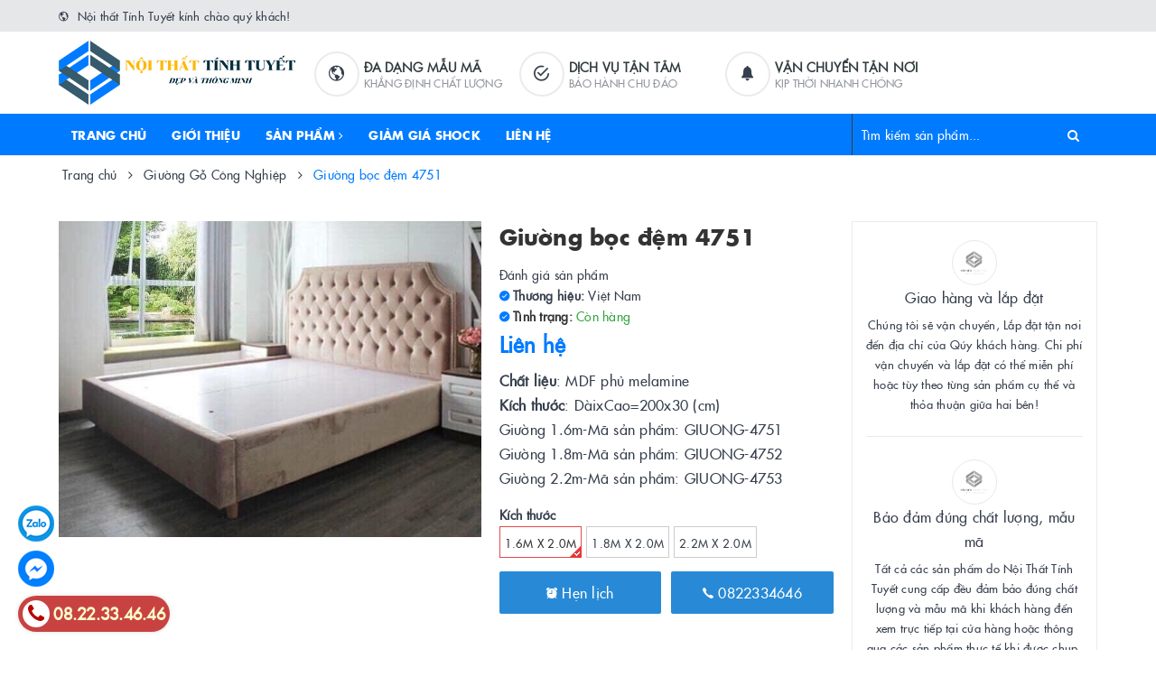

--- FILE ---
content_type: text/html; charset=utf-8
request_url: https://noithattinhtuyet.com/giuong-boc-dem-4751
body_size: 25714
content:
<!DOCTYPE html>
<html lang="vi">
	<head>
		<meta name="google-site-verification" content="EltqLP1ISPmol466QSVnYeEI8RYU_6GpjD9JdJuaO8U" />
		<meta charset="UTF-8" />
		<meta name="viewport" content="width=device-width, initial-scale=1, maximum-scale=1">			
		<title>
			Giường bọc đệm 4751
			
			
			 | Nội thất Tính Tuyết			
		</title>		
		<!-- ================= Page description ================== -->
		
		<meta name="description" content="Th&#244;ng tin sản phẩm: gỗ c&#244;ng nghiệp MDF Melamine đ&#227; qua tẩm sấy chống mọt, kh&#244;ng cong v&#234;nh c&#243; khả năng chống ẩm. Giường Bọc Nệm gắn liền với h&#236;nh ảnh sang trọng, đẳng cấp với nhiều kiểu d&#225;ng từ cổ điển đến hiện đại. Bề mặt v&#225;n (gi&#225;t phản) v&#224; th&#224;nh giường d&#224;y tạo th&#224;nh bộ khung chắc chắn. Hỗ trợ vận chuyển v&#224; lắp đặt miễ">
		
		<!-- ================= Meta ================== -->
		<meta name="keywords" content="Giường bọc đệm 4751, Giường Gỗ Công Nghiệp, Nội thất Tính Tuyết, noithattinhtuyet.com"/>		
		<link rel="canonical" href="https://noithattinhtuyet.com/giuong-boc-dem-4751"/>
		<meta name='revisit-after' content='1 days' />
		<meta name="robots" content="noodp,index,follow" />
		<!-- ================= Favicon ================== -->
		
		<link rel="icon" href="//bizweb.dktcdn.net/100/372/605/themes/745206/assets/favicon.png?1738911528493" type="image/x-icon" />
		
		
<meta property="og:type" content="product">
<meta property="og:title" content="Giường bọc đệm 4751">

<meta property="og:image" content="http://bizweb.dktcdn.net/thumb/grande/100/372/605/products/1-97-ff426889-4415-4795-b6f8-0dca6d2e935f.jpg?v=1695291932157">
<meta property="og:image:secure_url" content="https://bizweb.dktcdn.net/thumb/grande/100/372/605/products/1-97-ff426889-4415-4795-b6f8-0dca6d2e935f.jpg?v=1695291932157">

<meta property="og:price:amount" content="0">
<meta property="og:price:currency" content="VND">

	<meta property="og:description" content="Thông tin sản phẩm: gỗ công nghiệp MDF Melamine đã qua tẩm sấy chống mọt, không cong vênh có khả năng chống ẩm. Giường Bọc Nệm gắn liền với hình ảnh sang trọng, đẳng cấp với nhiều kiểu dáng từ cổ điển đến hiện đại. Bề mặt ván (giát phản) và thành giường dày tạo thành bộ khung chắc chắn. Hỗ trợ vận chuyển và lắp đặt miễ">
	<meta property="og:url" content="https://noithattinhtuyet.com/giuong-boc-dem-4751">
	<meta property="og:site_name" content="Nội thất Tính Tuyết">		
		<link rel="stylesheet" href="https://maxcdn.bootstrapcdn.com/font-awesome/4.7.0/css/font-awesome.min.css">
		<link rel="stylesheet" href="https://maxcdn.bootstrapcdn.com/bootstrap/3.3.7/css/bootstrap.min.css" integrity="sha384-BVYiiSIFeK1dGmJRAkycuHAHRg32OmUcww7on3RYdg4Va+PmSTsz/K68vbdEjh4u" crossorigin="anonymous">
		<link href="//bizweb.dktcdn.net/100/372/605/themes/745206/assets/plugin.scss.css?1738911528493" rel="stylesheet" type="text/css" media="all" />							
		<link href="//bizweb.dktcdn.net/100/372/605/themes/745206/assets/base.scss.css?1738911528493" rel="stylesheet" type="text/css" media="all" />	
		<link href="//bizweb.dktcdn.net/100/372/605/themes/745206/assets/ant-furniture.scss.css?1738911528493" rel="stylesheet" type="text/css" media="all" />					
		<script>var ProductReviewsAppUtil=ProductReviewsAppUtil || {};</script>
	</head>
	<body>	
		<!-- Load Facebook SDK for JavaScript -->
		<div id="fb-root"></div>
		<script>
			(function(d, s, id) {
				var js, fjs = d.getElementsByTagName(s)[0];
				if (d.getElementById(id)) return;
				js = d.createElement(s); js.id = id;
				js.src = 'https://connect.facebook.net/vi_VN/sdk/xfbml.customerchat.js#xfbml=1&version=v2.12&autoLogAppEvents=1';
				fjs.parentNode.insertBefore(js, fjs);
			}(document, 'script', 'facebook-jssdk'));
		</script>

		<!-- Your customer chat code -->
		<div class="fb-customerchat"
			 attribution=setup_tool
			 page_id="561797710650232">
		</div>
		<!-- Main content -->
		<header class="header">
	<div class="top-link header-link hidden-sm hidden-xs"> 
		<div class="container">
			<div class="row">
				<div class="col-md-6 col-xs-12">
					<div class="header-static">
						<i class="ion ion-md-globe"></i> Nội thất Tính Tuyết kính chào quý khách!
					</div> 
				</div>
				<div class="col-md-6 col-xs-12 right"> 
					<div class="top-link-dropdown">
						<ul class="header-links d-none hidden">
							<li class="customer welcome customer-welcome">
								<span class="customer">
									<a class="account">Tài khoản</a>
								</span>
								<div class="customer-menu">
									<ul class="header links">
										
										<li><a href="/account/login">Đăng nhập</a></li>
										<li><a href="/account/register">Đăng ký</a></li>
										
									</ul>
								</div>
							</li>
						</ul>
					</div>
				</div>
			</div> 
		</div> 
	</div>
	<div class="header-main">
		<div class="container">
			<div class="row">
				<div class="col-md-3 col-100-h">
					<button type="button" class="navbar-toggle collapsed visible-sm visible-xs" id="trigger-mobile">
						<span class="sr-only">Toggle navigation</span>
						<span class="icon-bar"></span>
						<span class="icon-bar"></span>
						<span class="icon-bar"></span>
					</button>
					<div class="logo">
						<a href="/" class="logo-wrapper">					
							<img src="//bizweb.dktcdn.net/100/372/605/themes/745206/assets/loader.svg?1738911528493" data-lazyload="//bizweb.dktcdn.net/100/372/605/themes/745206/assets/logo.png?1738911528493" alt="logo Nội thất Tính Tuyết" />					
						</a>						
					</div>
					<div class="mobile-cart hidden ">
						<a href="/cart" title="Giỏ hàng">
							<i class="ion ion-md-appstore"></i>
							<div class="cart-right">
								<span class="count_item_pr">0</span>
							</div>
						</a>
					</div>
				</div>
				<div class="col-md-7 hidden-sm hidden-xs">
					<div class="our-service">
						<div class="row">
							<div class="box col-md-4">
								<div class="box-inner">
									<i class="ion ion-md-globe"></i>
									<div class="content">
										<h5>Đa dạng mẫu mã</h5>
										<p>KHẲNG ĐỊNH CHẤT LƯỢNG</p>
									</div>
								</div>
							</div>
							<div class="box col-md-4">
								<div class="box-inner">
									<i class="ion ion-md-checkmark-circle-outline"></i>
									<div class="content">
										<h5>dịch vụ tận tâm</h5>
										<p>BẢO HÀNH CHU ĐÁO</p>
									</div>
								</div>
							</div>
							<div class="box col-md-4">
								<div class="box-inner">
									<i class="ion ion-ios-notifications"></i>
									<div class="content">
										<h5>Vận chuyển tận nơi</h5>
										<p>KỊP THỜI NHANH CHÓNG</p>
									</div>
								</div>
							</div>
						</div>
					</div>
				</div>
				<div class="col-md-2 hidden hidden-sm hidden-xs">
					<div class="minicart-wrapper">
						<a class="showcart" href="/cart">
							<i class="ion ion-md-cart"></i>
							<span class="cart-value count_item_pr">0</span>
							<span class="content">
								<span class="content-inner">
									<span class="text">Giỏ hàng</span>
								</span>
							</span> 
						</a>
					</div>
				</div>
			</div>
		</div>
	</div>
	<div class="header-bottom">
		<div class="container">
			<div class="row">
				<div class="col-md-9 hidden-sm hidden-xs"> 
					<nav class="hidden-sm hidden-xs">
	<ul id="nav" class="nav">
		
		
		
		
		
		
		<li class="nav-item "><a class="nav-link" href="/">Trang chủ</a></li>
		
		
		
		
		
		
		
		<li class="nav-item "><a class="nav-link" href="/gioi-thieu">Giới thiệu</a></li>
		
		
		
		
		
		
		
		<li class="nav-item  has-mega">
			<a href="/collections/all" class="nav-link">Sản phẩm <i class="fa fa-angle-right" data-toggle="dropdown"></i></a>			
			
			<div class="mega-content">
    <div class="level0-wrapper2">
       <div class="nav-block nav-block-center">
		   <ul class="level0">
		   
			   
			   <li class="level1 parent item"> <h2 class="h4"><a href="/phong-khach-1"><span>Phòng Khách</span></a></h2> 
				   <ul class="level1">
					   
					   <li class="level2"> <a href="/ban-ghe-go-1"><span>Bàn Ghế Gỗ</span></a> </li>
					   
					   <li class="level2"> <a href="/ke-ti-vi-go"><span>Kệ Ti Vi Gỗ</span></a> </li>
					   
					   <li class="level2"> <a href="/ke-ti-vi-kinh"><span>Kệ Ti Vi Kính</span></a> </li>
					   
					   <li class="level2"> <a href="/sofa"><span>Sofa</span></a> </li>
					   
					   <li class="level2"> <a href="/ban-uong-nuoc-go"><span>Bàn Uống Nước</span></a> </li>
					   
					   <li class="level2"> <a href="/tu-giay"><span>Tủ Giày Dép</span></a> </li>
					   
					   <li class="level2"> <a href="/tu-ruou"><span>Tủ rượu</span></a> </li>
					   
					   <li class="level2"> <a href="/thiet-ke-phong-khach"><span>Thiết Kế Phòng Khách</span></a> </li>
					   
				   </ul>
			   </li>
			   
		   
			   
			   <li class="level1 parent item"> <h2 class="h4"><a href="/phong-ngu-1"><span>Phòng Ngủ</span></a></h2> 
				   <ul class="level1">
					   
					   <li class="level2"> <a href="/tu-ao-go"><span>Tủ Áo Gỗ Công Nghiệp</span></a> </li>
					   
					   <li class="level2"> <a href="/tu-ao-go-tu-nhien"><span>Tủ Áo Gỗ Tự Nhiên</span></a> </li>
					   
					   <li class="level2"> <a href="/tu-ao-sat"><span>Tủ Áo Sắt, Thép</span></a> </li>
					   
					   <li class="level2"> <a href="/tu-ao-nhom"><span>Tủ Áo Nhôm</span></a> </li>
					   
					   <li class="level2"> <a href="/tu-ao-nhua"><span>Tủ Áo Nhựa</span></a> </li>
					   
					   <li class="level2"> <a href="/tu-ao-go-thiet-ke"><span>Thiết Kế Phòng Ngủ</span></a> </li>
					   
					   <li class="level2"> <a href="/giuong"><span>Giường Gỗ Công Nghiệp</span></a> </li>
					   
					   <li class="level2"> <a href="/giuong-go-tu-nhien-1"><span>Giường Gỗ Tự Nhiên</span></a> </li>
					   
					   <li class="level2"> <a href="/giuong-go-tu-nhien"><span>Giường Các Loại Khác</span></a> </li>
					   
					   <li class="level2"> <a href="/ban-phan"><span>Bàn Trang Điểm</span></a> </li>
					   
					   <li class="level2"> <a href="/tap-dau-giuong"><span>Táp Đầu Giường</span></a> </li>
					   
					   <li class="level2"> <a href="/man-khung-man"><span>Màn+Khung Màn</span></a> </li>
					   
				   </ul>
			   </li>
			   
		   
			   
			   <li class="level1 parent item"> <h2 class="h4"><a href="/phong-an-bep"><span>Phòng Ăn, Bếp</span></a></h2> 
				   <ul class="level1">
					   
					   <li class="level2"> <a href="/ban-an-go"><span>Bàn Ăn</span></a> </li>
					   
					   <li class="level2"> <a href="/tu-chan-dung-chan-treo"><span>Chạn đứng, chạn treo</span></a> </li>
					   
					   <li class="level2"> <a href="/thiet-ke-tu-bep"><span>Thiết Kế Tủ Bếp</span></a> </li>
					   
				   </ul>
			   </li>
			   
		   
			   
			   <li class="level1 parent item"> <h2 class="h4"><a href="/tre-em"><span>Trẻ Em</span></a></h2> 
				   <ul class="level1">
					   
					   <li class="level2"> <a href="/gia-sach-hoc-sinh"><span>Giá Sách Học Sinh</span></a> </li>
					   
					   <li class="level2"> <a href="/ban-hoc-sinh-nhi"><span>Bàn Học Sinh Nhí</span></a> </li>
					   
					   <li class="level2"> <a href="/tu-nhua-tre-em"><span>Tủ Nhựa Trẻ Em</span></a> </li>
					   
					   <li class="level2"> <a href="/ban-ghe-tre-em"><span>Bàn ghế trẻ em</span></a> </li>
					   
				   </ul>
			   </li>
			   
		   
			   
			   <li class="level1 parent item"> <h2 class="h4"><a href="/van-phong"><span>Văn Phòng</span></a></h2> 
				   <ul class="level1">
					   
					   <li class="level2"> <a href="/ban-lam-viec"><span>Bàn làm việc-Bàn vi tính</span></a> </li>
					   
					   <li class="level2"> <a href="/ghe-van-phong"><span>Ghế Văn Phòng</span></a> </li>
					   
					   <li class="level2"> <a href="/quay-le-tan"><span>Quầy Lễ Tân</span></a> </li>
					   
					   <li class="level2"> <a href="/tu-tai-lieu"><span>Tủ Tài Liệu</span></a> </li>
					   
				   </ul>
			   </li>
			   
		   
			   
			   <li class="level1 parent item"> <h2 class="h4"><a href="/do-tho-cac-loai"><span>Đồ Thờ Các Loại</span></a></h2> 
				   <ul class="level1">
					   
					   <li class="level2"> <a href="/tu-tho"><span>Tủ, Án, Sập thờ</span></a> </li>
					   
					   <li class="level2"> <a href="/ban-tho-than-tai"><span>Ban Thờ Thần Tài</span></a> </li>
					   
					   <li class="level2"> <a href="/ban-tho-treo"><span>Ban Thờ Treo</span></a> </li>
					   
					   <li class="level2"> <a href="/phu-kien-than-tai"><span>Phụ Kiện Thờ</span></a> </li>
					   
				   </ul>
			   </li>
			   
		   
			   
			   <li class="level1 parent item"> <h2 class="h4"><a href="/trang-tri"><span>Trang Trí</span></a></h2> 
				   <ul class="level1">
					   
					   <li class="level2"> <a href="/tranh-dong"><span>Tranh Đồng</span></a> </li>
					   
					   <li class="level2"> <a href="/tranh-treo-tuong"><span>Tranh Treo Tường</span></a> </li>
					   
					   <li class="level2"> <a href="/dong-ho-go"><span>Đồng Hồ Gỗ</span></a> </li>
					   
					   <li class="level2"> <a href="/ke-treo-tuong"><span>Kệ treo tường</span></a> </li>
					   
					   <li class="level2"> <a href="/trang-tri-tong-hop"><span>Trang trí tổng hợp</span></a> </li>
					   
				   </ul>
			   </li>
			   
		   
			   
			   <li class="level1 parent item"> <h2 class="h4"><a href="/chan-ga-goi-dem"><span>Chăn Ga Gối Đệm</span></a></h2> 
				   <ul class="level1">
					   
					   <li class="level2"> <a href="/dem-cac-loai"><span>Đệm Các Loại</span></a> </li>
					   
					   <li class="level2"> <a href="/ga-cac-loai"><span>Ga Các Loại</span></a> </li>
					   
					   <li class="level2"> <a href="/goi-cac-loai"><span>Gối Các Loại</span></a> </li>
					   
					   <li class="level2"> <a href="/chan-cac-loai"><span>Chăn Các Loại</span></a> </li>
					   
				   </ul>
			   </li>
			   
		   
			   
			   <li class="level1 parent item"> <h2 class="h4"><a href="/noi-that-tong-hop"><span>Nội thất Tổng Hợp</span></a></h2> 
				   <ul class="level1">
					   
					   <li class="level2"> <a href="/ke-de-sach"><span>Kệ Để Sách</span></a> </li>
					   
					   <li class="level2"> <a href="/cau-la"><span>Cầu Là, Gương soi</span></a> </li>
					   
					   <li class="level2"> <a href="/moc-ao-tay"><span>Móc áo cây, giá phơi</span></a> </li>
					   
					   <li class="level2"> <a href="/tham-cac-loai"><span>Thảm Các Loại</span></a> </li>
					   
					   <li class="level2"> <a href="/chieu-cac-loai"><span>Chiếu Các Loại</span></a> </li>
					   
					   <li class="level2"> <a href="/ban-cac-loai"><span>Bàn Các Loại</span></a> </li>
					   
					   <li class="level2"> <a href="/ghe-cac-loai"><span>Ghế Các Loại</span></a> </li>
					   
					   <li class="level2"> <a href="/xich-du-vong-giuong-gap"><span>Ghế thư giãn,xích đu, võng</span></a> </li>
					   
					   <li class="level2"> <a href="/ke-tu-trung-bay-cac-loai"><span>Kệ,tủ trưng bày các loại</span></a> </li>
					   
				   </ul>
			   </li>
			   
		   
			   
			   <li class="level1 parent item"> <h2 class="h4"><a href="/ket-sat"><span>Két Sắt</span></a></h2> 
				   <ul class="level1">
					   
					   <li class="level2"> <a href="/ket-sat-hoa-phat"><span>Két Sắt Hòa Phát</span></a> </li>
					   
					   <li class="level2"> <a href="/ket-sat-viet-tiep"><span>Két Sắt Việt Tiệp</span></a> </li>
					   
				   </ul>
			   </li>
			   
		   
			   
			   <li class="level1 parent item"> <h2 class="h4"><a href="/nha-hang-cafe"><span>Nhà Hàng, Cafe</span></a></h2> 
				   <ul class="level1">
					   
				   </ul>
			   </li>
			   
		   
			   
			   <li class="level1 parent item"> <h2 class="h4"><a href="/truong-hoc-hoi-truong"><span>Trường Học, Hội Trường</span></a></h2> 
				   <ul class="level1">
					   
					   <li class="level2"> <a href="/ban-ghe-hoc-sinh"><span>Bàn ghế học sinh</span></a> </li>
					   
					   <li class="level2"> <a href="/ban-ghe-hoi-truong"><span>Bàn ghế hội trường</span></a> </li>
					   
					   <li class="level2"> <a href="/buc-phat-bieu-tuong-bac-ho"><span>Bục phát biểu, tượng Bác Hồ</span></a> </li>
					   
				   </ul>
			   </li>
			   
		   
			   
			   <li class="level1 parent item"> <h2 class="h4"><a href="/noi-that-theo-yeu-cau"><span>Nội thất theo yêu cầu</span></a></h2> 
				   <ul class="level1">
					   
					   <li class="level2"> <a href="/noi-that-tinh-tuyet-nhan-tu-van-va-cung-cap-cac-san-pham-theo-mau-san-co-tai-website-tuy-theo-kich-thuoc-chat-lieu-va-y-tuong-bo-sung-cua-quy-khach-ha"><span>Nội Thất Tính Tuyết nhận tư vấn và cung cấp các sản phẩm theo mẫu sẵn có tại website. Tùy theo kích thước, chất liệu và ý tưởng bổ sung của Qúy khách hàng mà có các báo giá khác nhau.</span></a> </li>
					   
				   </ul>
			   </li>
			   
		   
			   
			   <li class="level1 parent item"> <h2 class="h4"><a href="/thiet-ke-noi-that"><span>Thiết Kế Nội Thất</span></a></h2> 
				   <ul class="level1">
					   
					   <li class="level2"> <a href="/thiet-ke-tu-bep"><span>Thiết Kế Tủ Bếp</span></a> </li>
					   
					   <li class="level2"> <a href="/thiet-ke-phong-khach"><span>Thiết Kế Phòng Khách</span></a> </li>
					   
					   <li class="level2"> <a href="/thiet-ke-phong-ngu"><span>Thiết Kế Phòng Ngủ</span></a> </li>
					   
				   </ul>
			   </li>
			   
		   
		   </ul>
	   </div>
	 </div>
</div>
			
		</li>
		
		
		
		
		
		
		
		<li class="nav-item "><a class="nav-link" href="/collections/all">Giảm Giá Shock</a></li>
		
		
		
		
		
		
		
		<li class="nav-item "><a class="nav-link" href="/lien-he">Liên hệ</a></li>
		
		
	</ul>	
</nav>
				</div>
				<div class="col-md-3"> 
					<div class="block block-search">
						<form class="input-group search-bar search_form" action="/search" method="get" role="search" id="voice-search">		
							<input type="search" name="query" value="" placeholder="Tìm kiếm sản phẩm... " class="input-group-field st-default-search-input search-text search-voice" autocomplete="off">
							<span class="input-group-btn">
								<button class="btn icon-fallback-text">
									<i class="fa fa-search"></i>
								</button>
							</span>
						</form>
					</div>
				</div>
			</div> 
		</div> 
	</div>
</header>
		<script src="//bizweb.dktcdn.net/100/372/605/themes/745206/assets/jquery-2.2.3.min.js?1738911528493" type="text/javascript"></script>
		
		








<section class="bread-crumb margin-bottom-30">
	<div class="container">
		<div class="row">
			<div class="col-xs-12">
				<ul class="breadcrumb" itemscope itemtype="http://data-vocabulary.org/Breadcrumb">					
					<li class="home">
						<a itemprop="url" href="/" title="Trang chủ"><span itemprop="title">Trang chủ</span></a>						
						<span><i class="fa fa-angle-right"></i></span>
					</li>
					
					
					<li>
						<a itemprop="url" href="/giuong" title="Giường Gỗ Công Nghiệp"><span itemprop="title">Giường Gỗ Công Nghiệp</span></a>						
						<span><i class="fa fa-angle-right"></i></span>
					</li>
					
					<li ><strong><span itemprop="title">Giường bọc đệm 4751</span></strong><li>
					
				</ul>
			</div>
		</div>
	</div>
</section>
<section class="product" itemscope itemtype="http://schema.org/Product">	
	<meta itemprop="url" content="//noithattinhtuyet.com/giuong-boc-dem-4751">
	<meta itemprop="image" content="//bizweb.dktcdn.net/thumb/grande/100/372/605/products/1-97-ff426889-4415-4795-b6f8-0dca6d2e935f.jpg?v=1695291932157">
	<meta itemprop="description" content="Chất liệu: MDF phủ melamine
Kích thước: DàixCao=200x30 (cm)
Giường 1.6m-Mã sản phẩm: GIUONG-4751
Giường 1.8m-Mã sản phẩm: GIUONG-4752
Giường 2.2m-Mã sản phẩm: GIUONG-4753">
	<meta itemprop="name" content="Giường bọc đệm 4751">
	<div class="container">
		<div class="row">
			<div class="col-lg-12 col-md-12 details-product">
				<div class="row product-bottom">
					<div class="clearfix padding-bottom-10">
						<div class="col-xs-12 col-sm-6 col-lg-5 col-md-4">
							<div class="relative product-image-block no-thum">
								<div class="large-image">
									<a href="//bizweb.dktcdn.net/thumb/1024x1024/100/372/605/products/1-97-ff426889-4415-4795-b6f8-0dca6d2e935f.jpg?v=1695291932157" data-rel="prettyPhoto[product-gallery]" class="large_image_url">
										<img id="zoom_01" src="//bizweb.dktcdn.net/thumb/1024x1024/100/372/605/products/1-97-ff426889-4415-4795-b6f8-0dca6d2e935f.jpg?v=1695291932157" alt="Giường bọc đệm 4751" class="img-responsive center-block">
									</a>							
									<div class="hidden">
										
										<div class="item">
											<a href="https://bizweb.dktcdn.net/100/372/605/products/1-97-ff426889-4415-4795-b6f8-0dca6d2e935f.jpg?v=1695291932157" data-image="https://bizweb.dktcdn.net/100/372/605/products/1-97-ff426889-4415-4795-b6f8-0dca6d2e935f.jpg?v=1695291932157" data-zoom-image="https://bizweb.dktcdn.net/100/372/605/products/1-97-ff426889-4415-4795-b6f8-0dca6d2e935f.jpg?v=1695291932157" data-rel="prettyPhoto[product-gallery]">										
											</a>
										</div>	
										
									</div>
								</div>	
								
							</div>
							
							<div class="social-sharing margin-top-20">
								<!-- Go to www.addthis.com/dashboard to customize your tools -->
								<script type="text/javascript" src="//s7.addthis.com/js/300/addthis_widget.js#pubid=ra-5a099baca270babc"></script>
								<!-- Go to www.addthis.com/dashboard to customize your tools -->
								<div class="addthis_inline_share_toolbox_uu9r"></div>
							</div>
							
						</div>
						<div class="col-xs-12 col-sm-6 col-lg-4 col-md-5 details-pro">
							<div class="product-top clearfix">
								<h1 class="title-head">Giường bọc đệm 4751</h1>
								<div class="panel-product-line panel-product-rating clearfix">
									<div class="bizweb-product-reviews-badge" data-id="32663445"></div>
									<div class="iddanhgia" onclick="scrollToxx();">
										<span>Đánh giá sản phẩm</span>
									</div>
								</div>
							</div>
							<div itemprop="offers" itemscope="" itemtype="http://schema.org/Offer">
								<div class="inve_brand">
									
									<span class="stock-brand-title"><strong><i class="ion ion-ios-checkmark-circle"></i> Thương hiệu:</strong></span>
									<span class="a-brand">Việt Nam</span>
									
								</div>
								
								<div class="inventory_quantity bizweb continue 5">
									<span class="stock-brand-title"><strong><i class="ion ion-ios-checkmark-circle"></i> Tình trạng:</strong></span>
					
									
									<span class="a-stock a0"><link itemprop="availability" href="http://schema.org/InStock" />Còn hàng</span>
									
								</div>
								<div class="price-box clearfix">
									
									<span class="special-price">
										<span class="price product-price">0₫</span>
										<meta itemprop="price" content="0">
										<meta itemprop="priceCurrency" content="VND">
									</span> <!-- Giá Khuyến mại -->
									<span class="old-price" itemprop="priceSpecification" itemscope="" itemtype="http://schema.org/priceSpecification">
										<del class="price product-price-old">
											
										</del>
										<meta itemprop="price" content="0">
										<meta itemprop="priceCurrency" content="VND">
									</span> <!-- Giá gốca -->
									
								</div>
							</div>
								
							
							<div class="product-summary product_description margin-bottom-15 margin-top-15">
								<div class="rte description">
									<p><span style="font-size:16px;"><strong>Chất liệu</strong>: MDF phủ melamine<br />
<strong>Kích thước</strong>: DàixCao=200x30 (cm)<br />
Giường 1.6m-Mã sản phẩm: GIUONG-4751<br />
Giường 1.8m-Mã sản phẩm: GIUONG-4752<br />
Giường 2.2m-Mã sản phẩm: GIUONG-4753</span></p>
								</div>
							</div>
							
							
							<div class=" form-product">
								<form enctype="multipart/form-data" id="add-to-cart-form" action="/cart/add" method="post" class="form-inline">
									
									<div class="select-swatch">
										
										














<div id="variant-swatch-0" class="swatch clearfix" data-option="option1" data-option-index="0">
	<div class="header">Kích thước</div>
	<div class="select-swap">  
		
		
		
		
		
		 
		 
		<div data-value="1.6m x 2.0m" class="n-sd swatch-element 1-6m-x-2-0m ">
			<input class="variant-0" id="swatch-0-1-6m-x-2-0m" type="radio" name="option1" value="1.6m x 2.0m" checked />
			
			<label for="swatch-0-1-6m-x-2-0m">
				1.6m x 2.0m
				<img class="crossed-out" src="//bizweb.dktcdn.net/100/372/605/themes/745206/assets/soldout.png?1738911528493" alt="1.6m x 2.0m" />
				<img class="img-check" src="//bizweb.dktcdn.net/100/372/605/themes/745206/assets/select-pro.png?1738911528493" alt="1.6m x 2.0m" />
			</label>
			
		</div>
		
		
		
		
		
		 
		 
		<div data-value="1.8m x 2.0m" class="n-sd swatch-element 1-8m-x-2-0m ">
			<input class="variant-0" id="swatch-0-1-8m-x-2-0m" type="radio" name="option1" value="1.8m x 2.0m" />
			
			<label for="swatch-0-1-8m-x-2-0m">
				1.8m x 2.0m
				<img class="crossed-out" src="//bizweb.dktcdn.net/100/372/605/themes/745206/assets/soldout.png?1738911528493" alt="1.8m x 2.0m" />
				<img class="img-check" src="//bizweb.dktcdn.net/100/372/605/themes/745206/assets/select-pro.png?1738911528493" alt="1.8m x 2.0m" />
			</label>
			
		</div>
		
		
		
		
		
		 
		 
		<div data-value="2.2m x 2.0m" class="n-sd swatch-element 2-2m-x-2-0m ">
			<input class="variant-0" id="swatch-0-2-2m-x-2-0m" type="radio" name="option1" value="2.2m x 2.0m" />
			
			<label for="swatch-0-2-2m-x-2-0m">
				2.2m x 2.0m
				<img class="crossed-out" src="//bizweb.dktcdn.net/100/372/605/themes/745206/assets/soldout.png?1738911528493" alt="2.2m x 2.0m" />
				<img class="img-check" src="//bizweb.dktcdn.net/100/372/605/themes/745206/assets/select-pro.png?1738911528493" alt="2.2m x 2.0m" />
			</label>
			
		</div>
		
		
	</div>
</div>

										
									</div>
									
									<div class="box-variant clearfix  hidden ">
										 
										<select id="product-selectors" class="form-control form-control-lg" name="variantId" style="display:none">
											
											<option  selected="selected"  value="98299058">1.6m x 2.0m - 0₫</option>
											
											<option  value="98299059">1.8m x 2.0m - 0₫</option>
											
											<option  value="98299060">2.2m x 2.0m - 0₫</option>
											
										</select>
										
									</div>
									<div class="form-group hidden ">
										<div class="clearfix">
											<div class="custom custom-btn-number form-control">									
												<div class="group-label">
													Số lượng
												</div>
												<button onclick="var result = document.getElementById('qty'); var qty = result.value; if( !isNaN(qty) & qty > 1 ) result.value--;return false;" class="btn-minus btn-cts" type="button">–</button>
												<input type="text" class="qty input-text" id="qty" name="quantity" size="4" value="1" />
												<button onclick="var result = document.getElementById('qty'); var qty = result.value; if( !isNaN(qty)) result.value++;return false;" class="btn-plus btn-cts" type="button">+</button>
											</div>
										</div>
										<div class="btn-mua">
																				
											<button type="submit" data-role='addtocart' class="btn btn-lg btn-gray btn-cart add_to_cart btn_buy add_to_cart">
												<span class="txt-main">Mua ngay</span>
											</button>
											
										</div>
									</div>
									<button class="btn-callmeback" type="button" data-toggle="modal" data-target="#myModalCall">
										<i class="ion ion-ios-alarm"></i> Hẹn lịch
									</button>
									
									<button class="btn-callmeback" type="button" onclick="window.location.href='tel:0822334646'">
										<i class="ion ion-ios-call"></i> 0822334646
									</button>
									
									
								</form>
							</div>
						</div>
						
						<div class="col-xs-12 col-sm-12 col-lg-3 col-md-3 hidden-sm hidden-xs">
							<div class="sidebar-block service-block">
	<div class="sidebar-content">
		
		
		
		
		<div class="service-item service-item-two">
			<div class="item-top">
				<span class="img">
					<img src="//bizweb.dktcdn.net/100/372/605/themes/745206/assets/loader.svg?1738911528493" data-lazyload="//bizweb.dktcdn.net/100/372/605/themes/745206/assets/policy_image_1.png?1738911528493" alt="Giao hàng và lắp đặt" />
				</span>
				<span class="title">
					Giao hàng và lắp đặt
				</span>
			</div>
			<p class="caption">
				Chúng tôi sẽ vận chuyển, Lắp đặt tận nơi đến địa chỉ của Qúy khách hàng. Chi phí vận chuyển và lắp đặt có thể miễn phí hoặc tùy theo từng sản phẩm cụ thể và thỏa thuận giữa hai bên!
			</p>
		</div>
		
		
		
		
		<div class="service-item service-item-two">
			<div class="item-top">
				<span class="img">
					<img src="//bizweb.dktcdn.net/100/372/605/themes/745206/assets/loader.svg?1738911528493" data-lazyload="//bizweb.dktcdn.net/100/372/605/themes/745206/assets/policy_image_2.png?1738911528493" alt="Bảo đảm đúng chất lượng, mẫu mã" />
				</span>
				<span class="title">
					Bảo đảm đúng chất lượng, mẫu mã
				</span>
			</div>
			<p class="caption">
				Tất cả các sản phẩm do Nội Thất Tính Tuyết cung cấp đều đảm bảo đúng chất lượng và mẫu mã khi khách hàng đến xem trực tiếp tại cửa hàng hoặc thông qua các sản phẩm thực tế khi được chụp, quay video trực tiếp.
			</p>
		</div>
		
		
		
		
		<div class="service-item service-item-two">
			<div class="item-top">
				<span class="img">
					<img src="//bizweb.dktcdn.net/100/372/605/themes/745206/assets/loader.svg?1738911528493" data-lazyload="//bizweb.dktcdn.net/100/372/605/themes/745206/assets/policy_image_3.png?1738911528493" alt="Cam kết bảo hành" />
				</span>
				<span class="title">
					Cam kết bảo hành
				</span>
			</div>
			<p class="caption">
				Chúng tôi cam kết bảo hành tùy theo từng sản phẩm từ 6-24 tháng hoặc tuân theo chế độ bảo hành của các nhà cung cấp trên thị trường
			</p>
		</div>
		
	</div>
</div>
						</div>
						
					</div>
				</div>
				<div class="row margin-top-10">
					<div class="col-md-9">
						<div class="product-tab e-tabs padding-bottom-10">		
							<div class="border-ghghg margin-bottom-20">
								<ul class="tabs tabs-title clearfix">	
									
									<li class="tab-link" data-tab="tab-1">
										<h3><span>Mô tả</span></h3>
									</li>																	
									
									
									<li class="tab-link" data-tab="tab-2">
										<h3><span>Hãy chọn Nội Thất Tính Tuyết!</span></h3>
									</li>																	
									
									
									<li class="tab-link" data-tab="tab-3">
										<h3><span>Đánh giá</span></h3>
									</li>																	
									
								</ul>																									
							</div>
							
							<div id="tab-1" class="tab-content">
								<div class="rte">
									
									
									<p><span style="font-size:16px;"><b>Thông tin sản phẩm:</b></span></p>
<p><span style="font-size:16px;">gỗ công nghiệp MDF Melamine đã qua tẩm sấy chống mọt, không cong vênh có khả năng chống ẩm.&nbsp;Giường Bọc Nệm gắn liền với hình ảnh sang trọng, đẳng cấp với nhiều kiểu dáng từ cổ điển đến hiện đại.</span></p>
<p><span style="font-size:16px;">Bề mặt ván (giát phản) và thành giường dày tạo thành bộ khung chắc chắn.&nbsp;</span></p>
<p><span style="font-size:16px;"><strong>Hỗ trợ vận chuyển và lắp đặt miễn phí trong bán kính 10km tính từ&nbsp;cửa hàng</strong></span></p>
<p><span style="font-size:16px;"><b>Bảo hành</b>: 12 tháng</span></p>
<p><span style="font-size:16px;"><i>Nội Thất Tính Tuyết nhận tư vấn và cung cấp các sản phẩm giống như mẫu mã nhưng với kích thước, màu sắc, chất liệu khác nhau phù hợp với nhu cầu của Qúy khách hàng!</i></span></p>
<p style="margin-bottom:11px"><span style="font-size:11pt"><span style="line-height:107%"><span style="font-family:Calibri,sans-serif"><span style="font-size:12.0pt"><span style="line-height:107%"><span style="font-family:&quot;Arial&quot;,sans-serif">Nội Thất Tính Tuyết chuyên cung cấp: Giường, Tủ quần áo, Bàn ghế, Bàn ăn, Sofa, Sofa gỗ, Chăn, Ga, Gối, Đệm, Màn…Tư vấn, thiết kế, lắp đặt nội thất phòng khách, phòng ngủ, phòng cưới, phòng bếp, phòng thờ,... tại Thị Xã Chũ và Huyện Lục Ngạn.</span></span></span></span></span></span></p>
<p style="margin-bottom:11px"><span style="font-size:11pt"><span style="line-height:107%"><span style="font-family:Calibri,sans-serif"><span style="font-size:12.0pt"><span style="line-height:107%"><span style="font-family:&quot;Arial&quot;,sans-serif">Số 539-Tổ Dân Phố Minh Khai -Phường Chũ - Thị Xã Chũ - Tỉnh Bắc Giang</span></span></span></span></span></span></p>
<p style="margin-bottom:11px"><span style="font-size:11pt"><span style="line-height:107%"><span style="font-family:Calibri,sans-serif"><span style="font-size:12.0pt"><span style="line-height:107%"><span style="font-family:&quot;Arial&quot;,sans-serif">Liên hệ SĐT/Zalo: 08.22.33.46.46</span></span></span></span></span></span></p>
<p style="margin-bottom:11px"><span style="font-size:11pt"><span style="line-height:107%"><span style="font-family:Calibri,sans-serif"><span style="font-size:12.0pt"><span style="line-height:107%"><span style="font-family:&quot;Arial&quot;,sans-serif">Facebook/fanpae: facebook.com/@noithattinhtuyet</span></span></span></span></span></span></p>
									
								</div>
							</div>	
							
							
							<div id="tab-2" class="tab-content">
								1.Thượng hiệu uy tín: Hơn 20 năm kinh doanh trong ngành nội thất
2.Chất lượng sản phẩm: Luôn hợp tác  với các nhà sản xuất và kinh doanh có thương hiệu lớn từ công ty cho đến các làng nghề sản xuất
3.Phong phú về mẫu mã, chủng loại sản phẩm:  Nội Thất Tính Tuyết cung cấp hàng trăm các loại sản phẩm, đáp ứng tối đa lựa chọn của khách hàng
4. Giá cả:  Vì chúng tôi là đại lý lớn có thương hiệu, nhập hàng với số lượng nhiều. Nên Qúy khách hàng có thể yên tâm về mức giá các sản phẩm của Nội Thất Tính Tuyết đưa ra luôn đủ sức cạnh tranh với các đại lý khác trên địa bàn Thị Xã Chũ và Huyện Lục Ngạn.
5.Đặt hàng: Ngoài việc đến Showroom thỏa sức mua sắm, giờ đây Qúy khách có thể ngồi 1 chỗ gọi điện, gửi tin nhắn, gửi email, Fanpage facebook,Tiktok….Chúng tôi cam kết những hình ảnh sản phẩm đưa lên thực tế nhất, đúng  mô tả về kích thước, màu sắc, chất liệu…
6. Giao hàng: Sau khi đặt hàng và được xác nhận. Chúng tôi sẽ vận chuyển, Lắp đặt tận nơi đến Qúy khách. Chi phí vận chuyển và lắp đặt có thể miễn phí hoặc tùy theo từng sản phẩm cụ thể và thỏa thuận giữa hai bên!
7.Chúng tôi cam kết bảo hành hoặc đổi trả theo quy định của công ty (Xem chính sách đổi trả, bảo hành)		
							</div>	
							
							
							<div id="tab-3" class="tab-content">
								<div id="bizweb-product-reviews" class="bizweb-product-reviews" data-id="32663445">
    
</div>
							</div>	
							
						</div>				
					</div>
					<div class="col-md-3">
						<div class="right_module">
							<div id="top-tabs-info" class="hidden hidden-sm hidden-xs">
	<div class="productAnchor_horizonalNavs">
		<div class="row">
			<div class="col-md-12">
				<div class="productAnchor_horizonalNav">
					<div class="product_info_image hidden-xs">
						<img class="pict imagelazyload img-responsive center-block" src="//bizweb.dktcdn.net/thumb/large/100/372/605/products/1-97-ff426889-4415-4795-b6f8-0dca6d2e935f.jpg?v=1695291932157" alt="Giường bọc đệm 4751" />
					</div>
					<div class="product_info_content hidden-xs">
						<h2 class="product_info_name" title="Giường bọc đệm 4751">Giường bọc đệm 4751</h2>
						<div class="product_info_price">
							<div class="product_info_price_title">
								Giá bán:
							</div>
							
							<div class="product_info_price_value">
								<div class="product_info_price_value-final">0₫</div>
							</div>
							
						</div>
					</div>
					<div class="product_info_buttons">
						
						<button class="btn btn_buyNow btn-buy-now-click">
							<span class="txt-main">MUA NGAY</span>
						</button>
						
						<a class="btn btn_traGop btn-tra-gop-click s-flag" href="tel:0822334646">
							
							Liên hệ <span class="txt-sub hidden-xs">0822334646</span>
							
						</a>
					</div>
				</div>
			</div>
		</div>
	</div>
</div>
<script>
	$(document).ready(function ($) {
		jQuery(document).ready(function(e) {
			var WindowHeight = jQuery(window).height();
			var load_element = 0;
			//position of element
			var scroll_position = jQuery('.product-bottom').offset().top + jQuery('.product-bottom').outerHeight(true);;
			var screen_height = jQuery(window).height();
			var activation_offset = 0;
			var max_scroll_height = jQuery('body').height() + screen_height;
			var scroll_activation_point = scroll_position - (screen_height * activation_offset);
			jQuery(window).on('scroll', function(e) {
				var y_scroll_pos = window.pageYOffset;
				var element_in_view = y_scroll_pos > scroll_activation_point;
				var has_reached_bottom_of_page = max_scroll_height <= y_scroll_pos && !element_in_view;
				if (element_in_view || has_reached_bottom_of_page) {
					jQuery('.productAnchor_horizonalNavs').addClass("ins-Drop");
				} else {
					jQuery('.productAnchor_horizonalNavs').removeClass("ins-Drop");
				}
			});
		});
	});
</script>
							




<div class="similar-product">
	<div class="right-bestsell">
		<h2><a href="frontpage" title="Sản phẩm mới ra mắt">Sản phẩm mới ra mắt</a></h2>
		<div class="list-bestsell">
			
		</div>
	</div>
</div>

						</div>
					</div>
				</div>
			</div>
		</div>
		
		
		
		
		
		
		
		
		
		
		
		
		
		
		
		
		
		
		
		
		
		
		
		
		
		
		
		
		
		
		
		
		
		
		
		
		
		
		
		
		
		<div class="row margin-top-20 margin-bottom-10">
			<div class="col-lg-12">
				<div class="related-product">
					<div class="home-title">
						<h2><a href="/giuong">Sản phẩm cùng loại</a></h2>
					</div>
					<div class="section-tour-owl owl-carousel not-dqowl products-view-grid margin-top-10" data-md-items="5" data-sm-items="4" data-xs-items="2" data-margin="10">
						
						
						<div class="item">
							




 












		   <div class="ant-product-item">
<div class="product_row">
	<div class="item">
		<div class="item-inner">
			<div class="image-container">
				
				<a href="/giuong-go-cong-nghiep-dau-hop-mau-oc-cho" class="product-item-photo">
					<img class="product-image-photo img-responsive center-block" src="//bizweb.dktcdn.net/thumb/large/100/372/605/products/z4838181890727-fe07bfa60dabdbcfb26549eec7bf8cd9.jpg?v=1698822444077" alt="Giường Gỗ Công Nghiệp đầu hộp màu óc chó" />
				</a>
			</div>
			<div class="box-info"> 
				<h2 class="product-item-name">
					<a title="Giường Gỗ Công Nghiệp đầu hộp màu óc chó" href="/giuong-go-cong-nghiep-dau-hop-mau-oc-cho" class="product-item-link">
						Giường Gỗ Công Nghiệp đầu hộp màu óc chó
					</a>
				</h2>
				<div class="product-reviews-summary">
					<div class="rating-summary">
						<div class="bizweb-product-reviews-badge" data-id="33291684"></div>
					</div>
				</div>
				<div class="item-price">
					<div class="price-box price-final_price">
						
						<span class="special-price">
							<span class="price-container">
								<span class="price-wrapper">
									<span class="price">Liên hệ</span>
								</span>
							</span>
						</span>
						
					</div>								
				</div>
				<div class="box-hover hidden hidden-sm hidden-xs hidden-md">
					<div class="add-to-links">   
						<div class="actions-primary">
							<form action="/cart/add" method="post" class="variants form-nut-grid" data-id="product-actions-33291684" enctype="multipart/form-data"> 
								
								<button class="tt-btn-addtocart btn-cart btn btn-gray left-to" title="Chi tiết" type="button" onclick="window.location.href='/giuong-go-cong-nghiep-dau-hop-mau-oc-cho'" >
									<i class="ion ion-ios-repeat"></i>
								</button>
								
							</form>
						</div> 
						
						<a href="/giuong-go-cong-nghiep-dau-hop-mau-oc-cho" data-handle="giuong-go-cong-nghiep-dau-hop-mau-oc-cho" class="quick-view" title="Xem nhanh">
							<i class="ion ion-ios-search"></i>
						</a>
						
					</div>
				</div>

			</div>
		</div>
	</div>
</div>
</div>

						</div>
						
						
						
						<div class="item">
							




 












		   <div class="ant-product-item">
<div class="product_row">
	<div class="item">
		<div class="item-inner">
			<div class="image-container">
				
				<a href="/giuong-go-cong-nghiep-dau-hop-oc-cho-co-canh-mo" class="product-item-photo">
					<img class="product-image-photo img-responsive center-block" src="//bizweb.dktcdn.net/thumb/large/100/372/605/products/z4804663570613-919683895956b56d14a0ebb55ada57f4.jpg?v=1697881917507" alt="Giường Gỗ Công Nghiệp Đầu Hộp Óc Chó Có Cánh Mở" />
				</a>
			</div>
			<div class="box-info"> 
				<h2 class="product-item-name">
					<a title="Giường Gỗ Công Nghiệp Đầu Hộp Óc Chó Có Cánh Mở" href="/giuong-go-cong-nghiep-dau-hop-oc-cho-co-canh-mo" class="product-item-link">
						Giường Gỗ Công Nghiệp Đầu Hộp Óc Chó Có Cánh Mở
					</a>
				</h2>
				<div class="product-reviews-summary">
					<div class="rating-summary">
						<div class="bizweb-product-reviews-badge" data-id="33149502"></div>
					</div>
				</div>
				<div class="item-price">
					<div class="price-box price-final_price">
						
						<span class="special-price">
							<span class="price-container">
								<span class="price-wrapper">
									<span class="price">Liên hệ</span>
								</span>
							</span>
						</span>
						
					</div>								
				</div>
				<div class="box-hover hidden hidden-sm hidden-xs hidden-md">
					<div class="add-to-links">   
						<div class="actions-primary">
							<form action="/cart/add" method="post" class="variants form-nut-grid" data-id="product-actions-33149502" enctype="multipart/form-data"> 
								
								<button class="tt-btn-addtocart btn-cart btn btn-gray left-to" title="Chi tiết" type="button" onclick="window.location.href='/giuong-go-cong-nghiep-dau-hop-oc-cho-co-canh-mo'" >
									<i class="ion ion-ios-repeat"></i>
								</button>
								
							</form>
						</div> 
						
						<a href="/giuong-go-cong-nghiep-dau-hop-oc-cho-co-canh-mo" data-handle="giuong-go-cong-nghiep-dau-hop-oc-cho-co-canh-mo" class="quick-view" title="Xem nhanh">
							<i class="ion ion-ios-search"></i>
						</a>
						
					</div>
				</div>

			</div>
		</div>
	</div>
</div>
</div>

						</div>
						
						
						
						<div class="item">
							




 












		   <div class="ant-product-item">
<div class="product_row">
	<div class="item">
		<div class="item-inner">
			<div class="image-container">
				
				<a href="/giuong-boc-dem-4757" class="product-item-photo">
					<img class="product-image-photo img-responsive center-block" src="//bizweb.dktcdn.net/thumb/large/100/372/605/products/2-2-6a27c0c0-f5d0-4555-9700-90a9b76084aa.jpg?v=1695623062683" alt="Giường bọc đệm 4757" />
				</a>
			</div>
			<div class="box-info"> 
				<h2 class="product-item-name">
					<a title="Giường bọc đệm 4757" href="/giuong-boc-dem-4757" class="product-item-link">
						Giường bọc đệm 4757
					</a>
				</h2>
				<div class="product-reviews-summary">
					<div class="rating-summary">
						<div class="bizweb-product-reviews-badge" data-id="32749483"></div>
					</div>
				</div>
				<div class="item-price">
					<div class="price-box price-final_price">
						
						<span class="special-price">
							<span class="price-container">
								<span class="price-wrapper">
									<span class="price">Liên hệ</span>
								</span>
							</span>
						</span>
						
					</div>								
				</div>
				<div class="box-hover hidden hidden-sm hidden-xs hidden-md">
					<div class="add-to-links">   
						<div class="actions-primary">
							<form action="/cart/add" method="post" class="variants form-nut-grid" data-id="product-actions-32749483" enctype="multipart/form-data"> 
								
								<button class="tt-btn-addtocart btn-cart btn btn-gray left-to" title="Chi tiết" type="button" onclick="window.location.href='/giuong-boc-dem-4757'" >
									<i class="ion ion-ios-repeat"></i>
								</button>
								
							</form>
						</div> 
						
						<a href="/giuong-boc-dem-4757" data-handle="giuong-boc-dem-4757" class="quick-view" title="Xem nhanh">
							<i class="ion ion-ios-search"></i>
						</a>
						
					</div>
				</div>

			</div>
		</div>
	</div>
</div>
</div>

						</div>
						
						
						
						<div class="item">
							




 












		   <div class="ant-product-item">
<div class="product_row">
	<div class="item">
		<div class="item-inner">
			<div class="image-container">
				
				<a href="/giuong-boc-dem-4754" class="product-item-photo">
					<img class="product-image-photo img-responsive center-block" src="//bizweb.dktcdn.net/thumb/large/100/372/605/products/2-1-f798f393-3bc5-4b0c-8097-e175a78f5250.jpg?v=1695622807370" alt="Giường bọc đệm 4754" />
				</a>
			</div>
			<div class="box-info"> 
				<h2 class="product-item-name">
					<a title="Giường bọc đệm 4754" href="/giuong-boc-dem-4754" class="product-item-link">
						Giường bọc đệm 4754
					</a>
				</h2>
				<div class="product-reviews-summary">
					<div class="rating-summary">
						<div class="bizweb-product-reviews-badge" data-id="32749331"></div>
					</div>
				</div>
				<div class="item-price">
					<div class="price-box price-final_price">
						
						<span class="special-price">
							<span class="price-container">
								<span class="price-wrapper">
									<span class="price">Liên hệ</span>
								</span>
							</span>
						</span>
						
					</div>								
				</div>
				<div class="box-hover hidden hidden-sm hidden-xs hidden-md">
					<div class="add-to-links">   
						<div class="actions-primary">
							<form action="/cart/add" method="post" class="variants form-nut-grid" data-id="product-actions-32749331" enctype="multipart/form-data"> 
								
								<button class="tt-btn-addtocart btn-cart btn btn-gray left-to" title="Chi tiết" type="button" onclick="window.location.href='/giuong-boc-dem-4754'" >
									<i class="ion ion-ios-repeat"></i>
								</button>
								
							</form>
						</div> 
						
						<a href="/giuong-boc-dem-4754" data-handle="giuong-boc-dem-4754" class="quick-view" title="Xem nhanh">
							<i class="ion ion-ios-search"></i>
						</a>
						
					</div>
				</div>

			</div>
		</div>
	</div>
</div>
</div>

						</div>
						
						
						
						
						
						<div class="item">
							




 












		   <div class="ant-product-item">
<div class="product_row">
	<div class="item">
		<div class="item-inner">
			<div class="image-container">
				
				<a href="/giuong-boc-dem-4580" class="product-item-photo">
					<img class="product-image-photo img-responsive center-block" src="//bizweb.dktcdn.net/thumb/large/100/372/605/products/1-10-e8e27b29-9238-4d9f-839f-520299b96130.jpg?v=1695291281083" alt="Giường bọc đệm 4580" />
				</a>
			</div>
			<div class="box-info"> 
				<h2 class="product-item-name">
					<a title="Giường bọc đệm 4580" href="/giuong-boc-dem-4580" class="product-item-link">
						Giường bọc đệm 4580
					</a>
				</h2>
				<div class="product-reviews-summary">
					<div class="rating-summary">
						<div class="bizweb-product-reviews-badge" data-id="32663297"></div>
					</div>
				</div>
				<div class="item-price">
					<div class="price-box price-final_price">
						
						<span class="special-price">
							<span class="price-container">
								<span class="price-wrapper">
									<span class="price">Liên hệ</span>
								</span>
							</span>
						</span>
						
					</div>								
				</div>
				<div class="box-hover hidden hidden-sm hidden-xs hidden-md">
					<div class="add-to-links">   
						<div class="actions-primary">
							<form action="/cart/add" method="post" class="variants form-nut-grid" data-id="product-actions-32663297" enctype="multipart/form-data"> 
								
								<button class="tt-btn-addtocart btn-cart btn btn-gray left-to" title="Chi tiết" type="button" onclick="window.location.href='/giuong-boc-dem-4580'" >
									<i class="ion ion-ios-repeat"></i>
								</button>
								
							</form>
						</div> 
						
						<a href="/giuong-boc-dem-4580" data-handle="giuong-boc-dem-4580" class="quick-view" title="Xem nhanh">
							<i class="ion ion-ios-search"></i>
						</a>
						
					</div>
				</div>

			</div>
		</div>
	</div>
</div>
</div>

						</div>
						
						
						
						<div class="item">
							




 












		   <div class="ant-product-item">
<div class="product_row">
	<div class="item">
		<div class="item-inner">
			<div class="image-container">
				
				<a href="/giuong-boc-dem-4577" class="product-item-photo">
					<img class="product-image-photo img-responsive center-block" src="//bizweb.dktcdn.net/thumb/large/100/372/605/products/1-9-4a95af49-1171-4cf2-be75-8096d65ed075.jpg?v=1695290748383" alt="Giường bọc đệm 4577" />
				</a>
			</div>
			<div class="box-info"> 
				<h2 class="product-item-name">
					<a title="Giường bọc đệm 4577" href="/giuong-boc-dem-4577" class="product-item-link">
						Giường bọc đệm 4577
					</a>
				</h2>
				<div class="product-reviews-summary">
					<div class="rating-summary">
						<div class="bizweb-product-reviews-badge" data-id="32663144"></div>
					</div>
				</div>
				<div class="item-price">
					<div class="price-box price-final_price">
						
						<span class="special-price">
							<span class="price-container">
								<span class="price-wrapper">
									<span class="price">Liên hệ</span>
								</span>
							</span>
						</span>
						
					</div>								
				</div>
				<div class="box-hover hidden hidden-sm hidden-xs hidden-md">
					<div class="add-to-links">   
						<div class="actions-primary">
							<form action="/cart/add" method="post" class="variants form-nut-grid" data-id="product-actions-32663144" enctype="multipart/form-data"> 
								
								<button class="tt-btn-addtocart btn-cart btn btn-gray left-to" title="Chi tiết" type="button" onclick="window.location.href='/giuong-boc-dem-4577'" >
									<i class="ion ion-ios-repeat"></i>
								</button>
								
							</form>
						</div> 
						
						<a href="/giuong-boc-dem-4577" data-handle="giuong-boc-dem-4577" class="quick-view" title="Xem nhanh">
							<i class="ion ion-ios-search"></i>
						</a>
						
					</div>
				</div>

			</div>
		</div>
	</div>
</div>
</div>

						</div>
						
						
						
						<div class="item">
							




 












		   <div class="ant-product-item">
<div class="product_row">
	<div class="item">
		<div class="item-inner">
			<div class="image-container">
				
				<a href="/giuong-boc-dem-4574" class="product-item-photo">
					<img class="product-image-photo img-responsive center-block" src="//bizweb.dktcdn.net/thumb/large/100/372/605/products/1-8-249b88b2-0813-479d-9b01-4e948b71353d.jpg?v=1695290374020" alt="Giường bọc đệm 4574" />
				</a>
			</div>
			<div class="box-info"> 
				<h2 class="product-item-name">
					<a title="Giường bọc đệm 4574" href="/giuong-boc-dem-4574" class="product-item-link">
						Giường bọc đệm 4574
					</a>
				</h2>
				<div class="product-reviews-summary">
					<div class="rating-summary">
						<div class="bizweb-product-reviews-badge" data-id="32662980"></div>
					</div>
				</div>
				<div class="item-price">
					<div class="price-box price-final_price">
						
						<span class="special-price">
							<span class="price-container">
								<span class="price-wrapper">
									<span class="price">Liên hệ</span>
								</span>
							</span>
						</span>
						
					</div>								
				</div>
				<div class="box-hover hidden hidden-sm hidden-xs hidden-md">
					<div class="add-to-links">   
						<div class="actions-primary">
							<form action="/cart/add" method="post" class="variants form-nut-grid" data-id="product-actions-32662980" enctype="multipart/form-data"> 
								
								<button class="tt-btn-addtocart btn-cart btn btn-gray left-to" title="Chi tiết" type="button" onclick="window.location.href='/giuong-boc-dem-4574'" >
									<i class="ion ion-ios-repeat"></i>
								</button>
								
							</form>
						</div> 
						
						<a href="/giuong-boc-dem-4574" data-handle="giuong-boc-dem-4574" class="quick-view" title="Xem nhanh">
							<i class="ion ion-ios-search"></i>
						</a>
						
					</div>
				</div>

			</div>
		</div>
	</div>
</div>
</div>

						</div>
						
						
						
						<div class="item">
							




 












		   <div class="ant-product-item">
<div class="product_row">
	<div class="item">
		<div class="item-inner">
			<div class="image-container">
				
				<a href="/giuong-boc-dem-4571" class="product-item-photo">
					<img class="product-image-photo img-responsive center-block" src="//bizweb.dktcdn.net/thumb/large/100/372/605/products/1-7-6ac67994-f7a5-4387-a41a-bf2933ce5a06.jpg?v=1695290135073" alt="Giường bọc đệm 4571" />
				</a>
			</div>
			<div class="box-info"> 
				<h2 class="product-item-name">
					<a title="Giường bọc đệm 4571" href="/giuong-boc-dem-4571" class="product-item-link">
						Giường bọc đệm 4571
					</a>
				</h2>
				<div class="product-reviews-summary">
					<div class="rating-summary">
						<div class="bizweb-product-reviews-badge" data-id="32662810"></div>
					</div>
				</div>
				<div class="item-price">
					<div class="price-box price-final_price">
						
						<span class="special-price">
							<span class="price-container">
								<span class="price-wrapper">
									<span class="price">Liên hệ</span>
								</span>
							</span>
						</span>
						
					</div>								
				</div>
				<div class="box-hover hidden hidden-sm hidden-xs hidden-md">
					<div class="add-to-links">   
						<div class="actions-primary">
							<form action="/cart/add" method="post" class="variants form-nut-grid" data-id="product-actions-32662810" enctype="multipart/form-data"> 
								
								<button class="tt-btn-addtocart btn-cart btn btn-gray left-to" title="Chi tiết" type="button" onclick="window.location.href='/giuong-boc-dem-4571'" >
									<i class="ion ion-ios-repeat"></i>
								</button>
								
							</form>
						</div> 
						
						<a href="/giuong-boc-dem-4571" data-handle="giuong-boc-dem-4571" class="quick-view" title="Xem nhanh">
							<i class="ion ion-ios-search"></i>
						</a>
						
					</div>
				</div>

			</div>
		</div>
	</div>
</div>
</div>

						</div>
						
						
					</div>
				</div>
			</div>
		</div>	
							
		
		
	</div>
</section>
<script> 
	var product = {"id":32663445,"name":"Giường bọc đệm 4751","alias":"giuong-boc-dem-4751","vendor":"Việt Nam","type":"giường gỗ công nghiệp","content":"<p><span style=\"font-size:16px;\"><b>Thông tin sản phẩm:</b></span></p>\n<p><span style=\"font-size:16px;\">gỗ công nghiệp MDF Melamine đã qua tẩm sấy chống mọt, không cong vênh có khả năng chống ẩm.&nbsp;Giường Bọc Nệm gắn liền với hình ảnh sang trọng, đẳng cấp với nhiều kiểu dáng từ cổ điển đến hiện đại.</span></p>\n<p><span style=\"font-size:16px;\">Bề mặt ván (giát phản) và thành giường dày tạo thành bộ khung chắc chắn.&nbsp;</span></p>\n<p><span style=\"font-size:16px;\"><strong>Hỗ trợ vận chuyển và lắp đặt miễn phí trong bán kính 10km tính từ&nbsp;cửa hàng</strong></span></p>\n<p><span style=\"font-size:16px;\"><b>Bảo hành</b>: 12 tháng</span></p>\n<p><span style=\"font-size:16px;\"><i>Nội Thất Tính Tuyết nhận tư vấn và cung cấp các sản phẩm giống như mẫu mã nhưng với kích thước, màu sắc, chất liệu khác nhau phù hợp với nhu cầu của Qúy khách hàng!</i></span></p>\n<p style=\"margin-bottom:11px\"><span style=\"font-size:11pt\"><span style=\"line-height:107%\"><span style=\"font-family:Calibri,sans-serif\"><span style=\"font-size:12.0pt\"><span style=\"line-height:107%\"><span style=\"font-family:&quot;Arial&quot;,sans-serif\">Nội Thất Tính Tuyết chuyên cung cấp: Giường, Tủ quần áo, Bàn ghế, Bàn ăn, Sofa, Sofa gỗ, Chăn, Ga, Gối, Đệm, Màn…Tư vấn, thiết kế, lắp đặt nội thất phòng khách, phòng ngủ, phòng cưới, phòng bếp, phòng thờ,... tại Thị Xã Chũ và Huyện Lục Ngạn.</span></span></span></span></span></span></p>\n<p style=\"margin-bottom:11px\"><span style=\"font-size:11pt\"><span style=\"line-height:107%\"><span style=\"font-family:Calibri,sans-serif\"><span style=\"font-size:12.0pt\"><span style=\"line-height:107%\"><span style=\"font-family:&quot;Arial&quot;,sans-serif\">Số 539-Tổ Dân Phố Minh Khai -Phường Chũ - Thị Xã Chũ - Tỉnh Bắc Giang</span></span></span></span></span></span></p>\n<p style=\"margin-bottom:11px\"><span style=\"font-size:11pt\"><span style=\"line-height:107%\"><span style=\"font-family:Calibri,sans-serif\"><span style=\"font-size:12.0pt\"><span style=\"line-height:107%\"><span style=\"font-family:&quot;Arial&quot;,sans-serif\">Liên hệ SĐT/Zalo: 08.22.33.46.46</span></span></span></span></span></span></p>\n<p style=\"margin-bottom:11px\"><span style=\"font-size:11pt\"><span style=\"line-height:107%\"><span style=\"font-family:Calibri,sans-serif\"><span style=\"font-size:12.0pt\"><span style=\"line-height:107%\"><span style=\"font-family:&quot;Arial&quot;,sans-serif\">Facebook/fanpae: facebook.com/@noithattinhtuyet</span></span></span></span></span></span></p>","summary":"<p><span style=\"font-size:16px;\"><strong>Chất liệu</strong>: MDF phủ melamine<br />\n<strong>Kích thước</strong>: DàixCao=200x30 (cm)<br />\nGiường 1.6m-Mã sản phẩm: GIUONG-4751<br />\nGiường 1.8m-Mã sản phẩm: GIUONG-4752<br />\nGiường 2.2m-Mã sản phẩm: GIUONG-4753</span></p>","template_layout":null,"available":true,"tags":[],"price":0.0000,"price_min":0.0000,"price_max":0.0000,"price_varies":false,"compare_at_price":0,"compare_at_price_min":0,"compare_at_price_max":0,"compare_at_price_varies":false,"variants":[{"id":98299058,"barcode":"89304751","sku":"GIUONG-4751","unit":null,"title":"1.6m x 2.0m","options":["1.6m x 2.0m"],"option1":"1.6m x 2.0m","option2":null,"option3":null,"available":true,"taxable":false,"price":0.0000,"compare_at_price":null,"inventory_management":"bizweb","inventory_policy":"continue","inventory_quantity":5,"weight_unit":"g","weight":0,"requires_shipping":true,"image":{"src":"https://bizweb.dktcdn.net/100/372/605/products/1-97-ff426889-4415-4795-b6f8-0dca6d2e935f.jpg?v=1695291932157"}},{"id":98299059,"barcode":"89304752","sku":"GIUONG-4752","unit":null,"title":"1.8m x 2.0m","options":["1.8m x 2.0m"],"option1":"1.8m x 2.0m","option2":null,"option3":null,"available":true,"taxable":false,"price":0.0000,"compare_at_price":null,"inventory_management":"bizweb","inventory_policy":"continue","inventory_quantity":5,"weight_unit":"g","weight":0,"requires_shipping":true,"image":{"src":"https://bizweb.dktcdn.net/100/372/605/products/1-97-ff426889-4415-4795-b6f8-0dca6d2e935f.jpg?v=1695291932157"}},{"id":98299060,"barcode":"89304753","sku":"GIUONG-4753","unit":null,"title":"2.2m x 2.0m","options":["2.2m x 2.0m"],"option1":"2.2m x 2.0m","option2":null,"option3":null,"available":true,"taxable":false,"price":0.0000,"compare_at_price":null,"inventory_management":"bizweb","inventory_policy":"continue","inventory_quantity":5,"weight_unit":"g","weight":0,"requires_shipping":true,"image":{"src":"https://bizweb.dktcdn.net/100/372/605/products/1-97-ff426889-4415-4795-b6f8-0dca6d2e935f.jpg?v=1695291932157"}}],"featured_image":{"src":"https://bizweb.dktcdn.net/100/372/605/products/1-97-ff426889-4415-4795-b6f8-0dca6d2e935f.jpg?v=1695291932157"},"images":[{"src":"https://bizweb.dktcdn.net/100/372/605/products/1-97-ff426889-4415-4795-b6f8-0dca6d2e935f.jpg?v=1695291932157"}],"options":["Kích thước"],"created_on":"2023-09-21T17:25:31","modified_on":"2025-02-10T22:02:38","published_on":"2023-09-21T17:25:00"};
	var variantsize = false;
	var alias = 'giuong-boc-dem-4751';
	var getLimit = 10;
	var productOptionsSize = 1;
	var selectCallback = function(variant, selector) {
		if (variant) {

			var form = jQuery('#' + selector.domIdPrefix).closest('form');

			for (var i=0,length=variant.options.length; i<length; i++) {

				var radioButton = form.find('.swatch[data-option-index="' + i + '"] :radio[value="' + variant.options[i] +'"]');
				//console.log(radioButton);
				if (radioButton.size()) {
					radioButton.get(0).checked = true;
				}
			}
		}
		var addToCart = jQuery('.form-product .btn-cart'),
			baraddToCart = jQuery('.productAnchor_horizonalNavs .product_info_buttons .btn-buy-now-click'),
			form = jQuery('.form-product .form-group'),
			barform = jQuery('#top-tabs-info'),
			productPrice = jQuery('.details-pro .special-price .product-price'),
			barproductPrice = jQuery('.productAnchor_horizonalNavs .product_info_price_value .product_info_price_value-final'),
			qty = jQuery('.inventory_quantity .a-stock'),
			comparePrice = jQuery('.details-pro .old-price .product-price-old'),
			comparePriceText = jQuery('.details-pro .old-price'),
			savePrice = jQuery('.details-pro .save-price .product-price-save'),
			savePriceText = jQuery('.details-pro .save-price'),
			qtyBtn = jQuery('.form-product .form-group .custom-btn-number'),
			BtnSold = jQuery('.form-product .form-group .btn-mua'),
			max = jQuery('.form-product .form-group .qty');
		if (variant && variant.available) {
			if(variant.inventory_management == "bizweb"){
				if (variant.inventory_quantity != 0) {
					qty.html('<span class="a-stock">Còn hàng</span>');
				} else if (variant.inventory_quantity == ''){
					if (variant.inventory_policy == "continue"){
						qty.html('<span class="a-stock">Còn hàng</span>');
					} else {
						qty.html('<span class="a-stock a-stock-out">Hết hàng</span>');
					}
				}
			}else{
				qty.html('<span class="a-stock">Còn hàng</span>');
			}
			addToCart.html('<span class="txt-main">Mua ngay</span>').removeAttr('disabled');	
			baraddToCart.html('<span class="txt-main">Mua ngay</span>').removeAttr('disabled');	
			BtnSold.removeClass('btnsold');
			qtyBtn.removeClass('hidden');
			if(variant.price == 0){
				productPrice.html('Liên hệ');
				barproductPrice.html('Liên hệ');
				comparePrice.hide();
				savePrice.hide();
				comparePriceText.hide();
				savePriceText.hide();
				form.addClass('hidden');
				barform.addClass('hidden');
				baraddToCart.html('<span class="txt-main">Liên hệ</span>').attr('disabled', 'disabled');
			}else{
				form.removeClass('hidden');
				barform.removeClass('hidden');
				baraddToCart.html('<span class="txt-main">Mua ngay</span>').removeAttr('disabled');	
				productPrice.html(Bizweb.formatMoney(variant.price, "{{amount_no_decimals_with_comma_separator}}₫"));
				barproductPrice.html(Bizweb.formatMoney(variant.price, "{{amount_no_decimals_with_comma_separator}}₫"));
				// Also update and show the product's compare price if necessary
				if ( variant.compare_at_price > variant.price ) {
					comparePrice.html(Bizweb.formatMoney(variant.compare_at_price, "{{amount_no_decimals_with_comma_separator}}₫")).show();
					savePrice.html(Bizweb.formatMoney(variant.compare_at_price - variant.price, "{{amount_no_decimals_with_comma_separator}}₫")).show();
					comparePriceText.show();
					savePriceText.show();
				} else {
					comparePrice.hide();   
					savePrice.hide();
					comparePriceText.hide();
					savePriceText.hide();
				}       										
			}

		} else {	
			qty.html('<span class="a-stock a-stock-out">Hết hàng</span>');
			addToCart.html('<span class="txt-main">Hết hàng</span>').attr('disabled', 'disabled');
			baraddToCart.html('<span class="txt-main">Hết hàng</span>').attr('disabled', 'disabled');
			BtnSold.addClass('btnsold');
			qtyBtn.addClass('hidden');
			if(variant){
				if(variant.price != 0){
					form.removeClass('hidden');
					barform.removeClass('hidden');
					baraddToCart.html('<span class="txt-main">Hết hàng</span>').attr('disabled', 'disabled');
					productPrice.html(Bizweb.formatMoney(variant.price, "{{amount_no_decimals_with_comma_separator}}₫"));
					barproductPrice.html(Bizweb.formatMoney(variant.price, "{{amount_no_decimals_with_comma_separator}}₫"));
					// Also update and show the product's compare price if necessary
					if ( variant.compare_at_price > variant.price ) {
						comparePrice.html(Bizweb.formatMoney(variant.compare_at_price, "{{amount_no_decimals_with_comma_separator}}₫")).show();
						savePrice.html(Bizweb.formatMoney(variant.compare_at_price - variant.price, "{{amount_no_decimals_with_comma_separator}}₫")).show();
						comparePriceText.show();
						savePriceText.show();
					} else {
						comparePrice.hide();  
						savePrice.hide();
						comparePriceText.hide();
						savePriceText.hide();
					}     
				}else{
					productPrice.html('Liên hệ');	
					barproductPrice.html('Liên hệ');
					comparePrice.hide();
					savePrice.hide();
					comparePriceText.hide();
					savePriceText.hide();
					form.addClass('hidden');	
					barform.addClass('hidden');
					baraddToCart.html('<span class="txt-main">Liên hệ</span>').attr('disabled', 'disabled');
				}
			}else{
				productPrice.html('Liên hệ');	
				barproductPrice.html('Liên hệ');
				comparePrice.hide();
				savePrice.hide();
				comparePriceText.hide();
				savePriceText.hide();
				form.addClass('hidden');
				barform.addClass('hidden');
				baraddToCart.html('<span class="txt-main">Liên hệ</span>').attr('disabled', 'disabled');
			}

		}
		/*begin variant image*/
		if (variant && variant.image) {  
			var originalImage = jQuery(".large-image img"); 
			var stickoriginalImage = jQuery(".productAnchor_horizonalNav img");
			var newImage = variant.image;
			var element = originalImage[0];
			Bizweb.Image.switchImage(newImage, element, function (newImageSizedSrc, newImage, element) {
				jQuery(element).parents('a').attr('href', newImageSizedSrc);
				jQuery(element).attr('src', newImageSizedSrc);
				jQuery(stickoriginalImage).attr('src', newImageSizedSrc);
			});
			$('.large-image .checkurl').attr('href',$(this).attr('src'));
			if($(window).width() > 1200){
				setTimeout(function(){
					$('.zoomContainer').remove();
					$('#zoom_01').elevateZoom({
						gallery: 'gallery_01',
						zoomWindowOffetx: 0,
						zoomWindowOffety: 0,
						zoomType: "inner",
						easing: true,
						scrollZoom: false,
						cursor: 'pointer',
						galleryActiveClass: 'active',
						imageCrossfade: true
					});
				},300);
			}
		}

		/*end of variant image*/
	};
	jQuery(function($) {
		
		new Bizweb.OptionSelectors('product-selectors', {
			product: {"id":32663445,"name":"Giường bọc đệm 4751","alias":"giuong-boc-dem-4751","vendor":"Việt Nam","type":"giường gỗ công nghiệp","content":"<p><span style=\"font-size:16px;\"><b>Thông tin sản phẩm:</b></span></p>\n<p><span style=\"font-size:16px;\">gỗ công nghiệp MDF Melamine đã qua tẩm sấy chống mọt, không cong vênh có khả năng chống ẩm.&nbsp;Giường Bọc Nệm gắn liền với hình ảnh sang trọng, đẳng cấp với nhiều kiểu dáng từ cổ điển đến hiện đại.</span></p>\n<p><span style=\"font-size:16px;\">Bề mặt ván (giát phản) và thành giường dày tạo thành bộ khung chắc chắn.&nbsp;</span></p>\n<p><span style=\"font-size:16px;\"><strong>Hỗ trợ vận chuyển và lắp đặt miễn phí trong bán kính 10km tính từ&nbsp;cửa hàng</strong></span></p>\n<p><span style=\"font-size:16px;\"><b>Bảo hành</b>: 12 tháng</span></p>\n<p><span style=\"font-size:16px;\"><i>Nội Thất Tính Tuyết nhận tư vấn và cung cấp các sản phẩm giống như mẫu mã nhưng với kích thước, màu sắc, chất liệu khác nhau phù hợp với nhu cầu của Qúy khách hàng!</i></span></p>\n<p style=\"margin-bottom:11px\"><span style=\"font-size:11pt\"><span style=\"line-height:107%\"><span style=\"font-family:Calibri,sans-serif\"><span style=\"font-size:12.0pt\"><span style=\"line-height:107%\"><span style=\"font-family:&quot;Arial&quot;,sans-serif\">Nội Thất Tính Tuyết chuyên cung cấp: Giường, Tủ quần áo, Bàn ghế, Bàn ăn, Sofa, Sofa gỗ, Chăn, Ga, Gối, Đệm, Màn…Tư vấn, thiết kế, lắp đặt nội thất phòng khách, phòng ngủ, phòng cưới, phòng bếp, phòng thờ,... tại Thị Xã Chũ và Huyện Lục Ngạn.</span></span></span></span></span></span></p>\n<p style=\"margin-bottom:11px\"><span style=\"font-size:11pt\"><span style=\"line-height:107%\"><span style=\"font-family:Calibri,sans-serif\"><span style=\"font-size:12.0pt\"><span style=\"line-height:107%\"><span style=\"font-family:&quot;Arial&quot;,sans-serif\">Số 539-Tổ Dân Phố Minh Khai -Phường Chũ - Thị Xã Chũ - Tỉnh Bắc Giang</span></span></span></span></span></span></p>\n<p style=\"margin-bottom:11px\"><span style=\"font-size:11pt\"><span style=\"line-height:107%\"><span style=\"font-family:Calibri,sans-serif\"><span style=\"font-size:12.0pt\"><span style=\"line-height:107%\"><span style=\"font-family:&quot;Arial&quot;,sans-serif\">Liên hệ SĐT/Zalo: 08.22.33.46.46</span></span></span></span></span></span></p>\n<p style=\"margin-bottom:11px\"><span style=\"font-size:11pt\"><span style=\"line-height:107%\"><span style=\"font-family:Calibri,sans-serif\"><span style=\"font-size:12.0pt\"><span style=\"line-height:107%\"><span style=\"font-family:&quot;Arial&quot;,sans-serif\">Facebook/fanpae: facebook.com/@noithattinhtuyet</span></span></span></span></span></span></p>","summary":"<p><span style=\"font-size:16px;\"><strong>Chất liệu</strong>: MDF phủ melamine<br />\n<strong>Kích thước</strong>: DàixCao=200x30 (cm)<br />\nGiường 1.6m-Mã sản phẩm: GIUONG-4751<br />\nGiường 1.8m-Mã sản phẩm: GIUONG-4752<br />\nGiường 2.2m-Mã sản phẩm: GIUONG-4753</span></p>","template_layout":null,"available":true,"tags":[],"price":0.0000,"price_min":0.0000,"price_max":0.0000,"price_varies":false,"compare_at_price":0,"compare_at_price_min":0,"compare_at_price_max":0,"compare_at_price_varies":false,"variants":[{"id":98299058,"barcode":"89304751","sku":"GIUONG-4751","unit":null,"title":"1.6m x 2.0m","options":["1.6m x 2.0m"],"option1":"1.6m x 2.0m","option2":null,"option3":null,"available":true,"taxable":false,"price":0.0000,"compare_at_price":null,"inventory_management":"bizweb","inventory_policy":"continue","inventory_quantity":5,"weight_unit":"g","weight":0,"requires_shipping":true,"image":{"src":"https://bizweb.dktcdn.net/100/372/605/products/1-97-ff426889-4415-4795-b6f8-0dca6d2e935f.jpg?v=1695291932157"}},{"id":98299059,"barcode":"89304752","sku":"GIUONG-4752","unit":null,"title":"1.8m x 2.0m","options":["1.8m x 2.0m"],"option1":"1.8m x 2.0m","option2":null,"option3":null,"available":true,"taxable":false,"price":0.0000,"compare_at_price":null,"inventory_management":"bizweb","inventory_policy":"continue","inventory_quantity":5,"weight_unit":"g","weight":0,"requires_shipping":true,"image":{"src":"https://bizweb.dktcdn.net/100/372/605/products/1-97-ff426889-4415-4795-b6f8-0dca6d2e935f.jpg?v=1695291932157"}},{"id":98299060,"barcode":"89304753","sku":"GIUONG-4753","unit":null,"title":"2.2m x 2.0m","options":["2.2m x 2.0m"],"option1":"2.2m x 2.0m","option2":null,"option3":null,"available":true,"taxable":false,"price":0.0000,"compare_at_price":null,"inventory_management":"bizweb","inventory_policy":"continue","inventory_quantity":5,"weight_unit":"g","weight":0,"requires_shipping":true,"image":{"src":"https://bizweb.dktcdn.net/100/372/605/products/1-97-ff426889-4415-4795-b6f8-0dca6d2e935f.jpg?v=1695291932157"}}],"featured_image":{"src":"https://bizweb.dktcdn.net/100/372/605/products/1-97-ff426889-4415-4795-b6f8-0dca6d2e935f.jpg?v=1695291932157"},"images":[{"src":"https://bizweb.dktcdn.net/100/372/605/products/1-97-ff426889-4415-4795-b6f8-0dca6d2e935f.jpg?v=1695291932157"}],"options":["Kích thước"],"created_on":"2023-09-21T17:25:31","modified_on":"2025-02-10T22:02:38","published_on":"2023-09-21T17:25:00"},
								   onVariantSelected: selectCallback, 
								   enableHistoryState: true
								   });      

		 

		 // Add label if only one product option and it isn't 'Title'. Could be 'Size'.
		 
		 $('.selector-wrapper:eq(0)').prepend('<label>Kích thước</label>');
		  

		  // Hide selectors if we only have 1 variant and its title contains 'Default'.
		   
		   $('.selector-wrapper').css({
			   'text-align':'left',
			   'margin-bottom':'15px'
		   });
		   });
		   jQuery('.swatch :radio').change(function() {
			   var optionIndex = jQuery(this).closest('.swatch').attr('data-option-index');
			   var optionValue = jQuery(this).val();
			   jQuery(this)
				   .closest('form')
				   .find('.single-option-selector')
				   .eq(optionIndex)
				   .val(optionValue)
				   .trigger('change');
		   });
		   $(document).ready(function() {
			   if($(window).width() > 1200){
				   $('#zoom_01').elevateZoom({
					   gallery: 'gallery_01',
					   zoomWindowOffetx: 0,
					   zoomWindowOffety: 0,
					   zoomType: "inner",
					   easing: true,
					   scrollZoom: false,
					   cursor: 'pointer',
					   galleryActiveClass: 'active',
					   imageCrossfade: true
				   });
			   }
		   });
		   $('#gallery_01 img').click(function(e){
			   e.preventDefault();
			   $('.large-image img').attr('src',$(this).parent().attr('data-zoom-image'));
		   })
		   $('#gallery_01 img, .swatch-element label').click(function(e){
			   $('.checkurl').attr('href',$(this).attr('data-image'));	
			   if($(window).width() > 1200){
				   setTimeout(function(){
					   $('.zoomContainer').remove();				
					   $('#zoom_01').elevateZoom({
						   gallery: 'gallery_01',
						   zoomWindowOffetx: 0,
						   zoomWindowOffety: 0,
						   zoomType: "inner",
						   easing: true,
						   scrollZoom: false,
						   cursor: 'pointer',
						   galleryActiveClass: 'active',
						   imageCrossfade: true
					   });
				   },300);
			   }
		   })
		   function scrollToxx() {
			   $('html, body').animate({ scrollTop: $('.product-tab.e-tabs').offset().top }, 'slow');
			   $('.tab-content, .product-tab .tab-link').removeClass('current');
			   $('#tab-3, .product-tab .tab-link:nth-child(3)').addClass('current');
			   return false;
		   }
		   function scrollToxxs() {
			   $('html, body').animate({ scrollTop: $('.product-tab.e-tabs').offset().top }, 'slow');
			   return false;
		   }
		   $('.btn--view-more .less-text').click(function(){
			   scrollToxxs();
		   })
</script>
<div class="callmeback-form modal fade" id="myModalCall" tabindex="-1" role="dialog" aria-labelledby="myModalLabel">
	<div class="modal-dialog" role="document">
		<div class="modal-content">
			<div class="modal-header">
				<button type="button" class="close" data-dismiss="modal" aria-label="Close"><span aria-hidden="true">&times;</span></button>
				<h4 class="modal-title" id="myModalLabel">Hẹn lịch</h4>
			</div>
			<div class="modal-body">
				<div class="row">
					<div class="col-md-5 col-sm-5 hidden-xs">
						<div class="text-center">
							<img src="//bizweb.dktcdn.net/thumb/medium/100/372/605/products/1-97-ff426889-4415-4795-b6f8-0dca6d2e935f.jpg?v=1695291932157" alt="Giường bọc đệm 4751" class="img-responsive center-block" />
							<h3 class="cta-name-pro">Giường bọc đệm 4751</h3>
						</div>
					</div>
					<div class="col-md-7 col-sm-7">
						<form method="post" action="/postcontact" id="contact" accept-charset="UTF-8"><input name="FormType" type="hidden" value="contact"/><input name="utf8" type="hidden" value="true"/><input type="hidden" id="Token-d5f9c57561f149c5aa26d7fa7d08aae3" name="Token" /><script src="https://www.google.com/recaptcha/api.js?render=6Ldtu4IUAAAAAMQzG1gCw3wFlx_GytlZyLrXcsuK"></script><script>grecaptcha.ready(function() {grecaptcha.execute("6Ldtu4IUAAAAAMQzG1gCw3wFlx_GytlZyLrXcsuK", {action: "contact"}).then(function(token) {document.getElementById("Token-d5f9c57561f149c5aa26d7fa7d08aae3").value = token});});</script>
						
						<div class="form-signup clearfix">
							<div class="row">
								<div class="col-xs-12">
									<fieldset class="form-group">
										<input placeholder="Họ tên" type="text" name="contact[name]" id="name" class="form-control" data-validation-error-msg= "Không được để trống" data-validation="required" required />
										<input type="hidden" name="contact[product]" id="nametour" class="form-control" value="Giường bọc đệm 4751"/>
									</fieldset>
								</div>
								<div class="col-xs-12">
									<fieldset class="form-group">
										<input placeholder="Điện thoại" type="text" name="contact[phone]" id="phone" class="form-control number-sidebar" data-validation-error-msg= "Không được để trống" data-validation="required" required />
									</fieldset>
								</div>
								<div class="col-xs-12">
									<fieldset class="form-group">
										<input placeholder="Email" type="email" name="contact[email]" data-validation="email" pattern="[a-z0-9._%+-]+@[a-z0-9.-]+\.[a-z]{2,63}$" data-validation-error-msg= "Email sai định dạng" id="email" class="form-control" required />
									</fieldset>
								</div>
								<div class="col-xs-12">
									<fieldset class="form-group">
										<textarea placeholder="Nội dung" name="contact[body]" id="comment" class="form-control" rows="3" data-validation-error-msg= "Không được để trống" data-validation="required" required></textarea>
									</fieldset>
									<div class="pull-xs-right text-center" style="margin-top:10px;">
										<button type="submit" class="btn btn-blues btn-style btn-style-active">Gửi thông tin</button>
									</div> 
								</div>
							</div>
						</div>
						<footer class="notification-box margin-top-10"></footer>
						</form>
					</div>
				</div>
			</div>
		</div>
	</div>
</div>
<script>
	$(document).ready(function() {
		$('.callmeback-form form#contact').submit( function(e){
			if ($(".g-recaptcha").size()){
				if(grecaptcha.getResponse() == "") {
					e.preventDefault();
					alert("Câu trả lời của bạn chưa đúng. Hãy thử lại.");
				}
				else{
					alert("Cảm ơn bạn đã liên hệ với chúng tôi. Chúng tôi sẽ trả lời bạn sớm nhất có thể.");
				}
			}else{
				alert("Cảm ơn bạn đã liên hệ với chúng tôi. Chúng tôi sẽ trả lời bạn sớm nhất có thể.");
			}
		});
	});
</script>
		<link href="//bizweb.dktcdn.net/100/372/605/themes/745206/assets/bpr-products-module.scss.css?1738911528493" rel="stylesheet" type="text/css" media="all" />
<div class="bizweb-product-reviews-module"></div>
		











<footer class="footer-container">
	<div class="footer-top">
		<div class="container">
			<div class="footer-static">
				<div class="row">
					<div class="f-col f-col1 col-md-4 col-sm-12 col-xs-12">
						<div class="logo-footer">
							<a href="/">
								<img src="//bizweb.dktcdn.net/100/372/605/themes/745206/assets/loader.svg?1738911528493" data-lazyload="//bizweb.dktcdn.net/100/372/605/themes/745206/assets/logo.png?1738911528493" alt="Nội thất Tính Tuyết" class="img-responsive" />
							</a>
						</div>
						<div class="footer-content">
							<ul class="info">
								
								<li>Địa chỉ: Số 539 -Tổ Dân Phố Minh Khai - Phường Chũ - Thị Xã Chũ -Tỉnh Bắc Giang</li>
								<li>Điện thoại: <a href="tel:0822334646">0822334646</a></li>
								<li>Website: <a href="http://noithattinhtuyet.com">http://noithattinhtuyet.com</a></li>
								<li>Email: <a href="mailto:Noithattinhtuyet@gmail.com">Noithattinhtuyet@gmail.com</a></li>
								
							</ul>
							<div class="social-icons">
								<ul>
									
									
									<li class="facebook"><a title="facebook" href="#" target="_blank"><i class="fa-facebook fa"></i></a></li>
									
									
									<li class="googleplus"><a title="googleplus" href="#" target="_blank"><i class="fa-google-plus fa"></i></a></li>
									
									
									
									<li class="pinterest"><a title="pinterest" href="#" target="_blank"><i class="fa fa-instagram"></i></a></li>
									
								</ul>
							</div>
						</div>
					</div>
					<div class="f-col f-col2 col-md-2 col-sm-6 col-xs-6">
						<div class="footer-title">
							<h3>Hướng dẫn</h3>
						</div>
						<div class="footer-content">
							<ul class="menu">
								
								<li><a href="/huong-dan-mua-hang">Hướng dẫn mua hàng</a></li>
								
								<li><a href="/huong-dan-thanh-toan">Hướng dẫn thanh toán</a></li>
								
								<li><a href="/dieu-khoan-va-dieu-kien-giao-dich">Điều khoản giao dịch</a></li>
								
							</ul>
						</div>
					</div>
					<div class="f-col f-col3 col-md-2 col-sm-6 col-xs-6">
						<div class="footer-title">
							<h3>Chính sách</h3>
						</div>
						<div class="footer-content">
							<ul class="menu">
								
								<li><a href="/chinh-sach-bao-mat">Bảo mật</a></li>
								
								<li><a href="/chinh-sach-van-chuyen-giao-nhan">Vận chuyển, giao nhận</a></li>
								
								<li><a href="/chinh-sach-doi-tra-bao-hanh">Đổi trả, bảo hành</a></li>
								
							</ul>
						</div>
					</div>
					<div class="f-col f-col4 col-md-4 col-sm-12 col-xs-12">
						<div class="footer-title">
							<h3>Hãy đến ngay Cửa hàng hoặc liên hệ 0822334646</h3>
						</div>
						<div class="footer-content">Đừng bỏ lỡ hàng ngàn sản phẩm và chương trình siêu hấp dẫn<div class="block newsletter">
							<div class="content">
								
								
								
								<form class="form subscribe" action="#" method="post" id="mc-embedded-subscribe-form" name="mc-embedded-subscribe-form" target="_blank">
									<div class="field newsletter">
										<div class="control">
											<input name="email" type="email" id="newsletter" value="" placeholder="Nhập địa chỉ Email của bạn" required>
											<div class="actions">
												<button class="action subscribe primary" name="subscribe" title="Đăng ký" type="submit">
													<span>Đăng ký</span>
												</button>
											</div>
										</div>  
									</div>

								</form>
							</div>
							</div>
						</div>
					</div>
				</div>
			</div>
		</div>
	</div> 

	<div class="footer-bottom">
		<div class="container">
			<div class="row">
				<div class="col-md-6">
					<div class="footer-copyright">
						<small class="copyright">
							<span>© Bản quyền thuộc về <b>Nội thất Tính Tuyết</b> <span class="s480-f">|</span> Cung cấp bởi <a href="https://www.sapo.vn/?utm_campaign=cpn:site_khach_hang-plm:footer&utm_source=site_khach_hang&utm_medium=referral&utm_content=fm:text_link-km:-sz:&utm_term=&campaign=site_khach_hang" title="Sapo" target="_blank" rel="nofollow">Sapo</a></span>
							
						</small>
					</div>
				</div>
				<div class="col-md-6">
					<div class="payment">
						<img src="//bizweb.dktcdn.net/100/372/605/themes/745206/assets/payment.png?1738911528493" alt="Nội thất Tính Tuyết">
					</div>
				</div>
			</div> 
		</div> 
		
		<div class="back-to-top"><i class="fa fa-angle-double-up" aria-hidden="true"></i></div>
		
	</div>
		
<div class="social-fix">
	
	
	<a href="https://zalo.me/0822334646" target="_blank">
		<img src="//bizweb.dktcdn.net/100/372/605/themes/745206/assets/zaloicon.png?1738911528493" alt="Zalo Nội thất Tính Tuyết"/>
	</a>
	
	
	<a href="https://www.facebook.com/noithattinhtuyet/" target="_blank">
		<img src="//bizweb.dktcdn.net/100/372/605/themes/745206/assets/messicon.png?1738911528493" alt="Messenger Nội thất Tính Tuyết"/>
	</a>
	
	
	<a class="btn-call-now" href="tel:0822334646">
		<i class="fa fa-phone"></i> <span> 08.22.33.46.46</span>
	</a>
	
</div>

<style>
	.social-fix {
		position: fixed;
		top: initial!important;
		left: 20px;
		bottom: 20px;
		z-index: 999
	}
	.social-fix a {
		display: block;
		margin-top: 10px;
		    max-width: 45px;
	}
	/* hotline */
	.btn-call-now {
		display: flex;
		align-items: center;

		max-width: initial !important;
		background: rgba(183, 1, 0, 0.74);
		-webkit-box-shadow: 0 0 5px #ddd;
		-moz-box-shadow: 0 0 5px #ddd;
		box-shadow: 0 0 5px #ddd;
		z-index: 99;

		top: initial!important;
		color: #FFF;
		font-weight: 700;
		border-radius: 25px;
		padding: 5px;
		-moz-animation-duration: 500ms;
		-moz-animation-name: calllink;
		-moz-animation-iteration-count: infinite;
		-moz-animation-direction: alternate;
		-webkit-animation-duration: 500ms;
		-webkit-animation-name: calllink;
		-webkit-animation-iteration-count: infinite;
		-webkit-animation-direction: alternate;
		animation-duration: 500ms;
		animation-name: calllink;
		animation-iteration-count: infinite;
		animation-direction: alternate;
	}
	.btn-call-now span {
		font-size:18px;
		vertical-align: top;
	}
	.btn-call-now .fa {
		color: #b70100;
		font-size: 23px;
		background: #fff;
		width: 30px;
		height: 30px;
		line-height: 30px;
		border-radius: 20px;
		text-align: center;
	}
	@keyframes calllink {
		0%{color:#eba11e;}
		50%{color:#fff;}
		100%{color:#ebfa48;}
	}
	@media (max-width:767px) {
		.btn-call-now span {
			display: none;
		}
		.btn-call-now .fa {
			margin: 0;
		}
		.btn-call-now {
			width: initial;
			min-width: initial
		}
	}
</style>

</footer>	
		<script src="//bizweb.dktcdn.net/100/372/605/themes/745206/assets/bootstrap-notify.js?1738911528493" type="text/javascript"></script>
		<script>
	var Bizweb = Bizweb || {};
	Bizweb.store = 'noithattinhtuyet1.mysapo.net';
	Bizweb.id = 372605;
	Bizweb.theme = {"id":745206,"name":"NỘI THẤT TÍNH TUYẾT","role":"main"};
	Bizweb.template = 'product';
	if(!Bizweb.fbEventId)  Bizweb.fbEventId = 'xxxxxxxx-xxxx-4xxx-yxxx-xxxxxxxxxxxx'.replace(/[xy]/g, function (c) {
	var r = Math.random() * 16 | 0, v = c == 'x' ? r : (r & 0x3 | 0x8);
				return v.toString(16);
			});		
</script>
<script>
	(function () {
		function asyncLoad() {
			var urls = ["//productreviews.sapoapps.vn/assets/js/productreviews.min.js?store=noithattinhtuyet1.mysapo.net","https://google-shopping.sapoapps.vn/conversion-tracker/global-tag/1634.js?store=noithattinhtuyet1.mysapo.net","https://google-shopping.sapoapps.vn/conversion-tracker/event-tag/1634.js?store=noithattinhtuyet1.mysapo.net"];
			for (var i = 0; i < urls.length; i++) {
				var s = document.createElement('script');
				s.type = 'text/javascript';
				s.async = true;
				s.src = urls[i];
				var x = document.getElementsByTagName('script')[0];
				x.parentNode.insertBefore(s, x);
			}
		};
		window.attachEvent ? window.attachEvent('onload', asyncLoad) : window.addEventListener('load', asyncLoad, false);
	})();
</script>


<script>
	window.BizwebAnalytics = window.BizwebAnalytics || {};
	window.BizwebAnalytics.meta = window.BizwebAnalytics.meta || {};
	window.BizwebAnalytics.meta.currency = 'VND';
	window.BizwebAnalytics.tracking_url = '/s';

	var meta = {};
	
	meta.product = {"id": 32663445, "vendor": "Việt Nam", "name": "Giường bọc đệm 4751",
	"type": "giường gỗ công nghiệp", "price": 0 };
	
	
	for (var attr in meta) {
	window.BizwebAnalytics.meta[attr] = meta[attr];
	}
</script>

	
		<script src="/dist/js/stats.min.js?v=96f2ff2"></script>
	



<!-- Global site tag (gtag.js) - Google Analytics -->
<script async src="https://www.googletagmanager.com/gtag/js?id=UA-154455398-1"></script>
<script>
  window.dataLayer = window.dataLayer || [];
  function gtag(){dataLayer.push(arguments);}
  gtag('js', new Date());

  gtag('config', 'UA-154455398-1');
</script>
<script>

	window.enabled_enhanced_ecommerce = true;

</script>

<script>

	try {
		
				gtag('event', 'view_item', {
					event_category: 'engagement',
					event_label: "Giường bọc đệm 4751",
					items: [
						{
							id: 32663445,
							name: "Giường bọc đệm 4751",
							brand: "Việt Nam",
							category: "giường gỗ công nghiệp",
							variant: "1.6m x 2.0m",
							price: '0'
						}
					]
				});
		
	} catch(e) { console.error('UA script error', e);}
	

</script>




<!--Facebook Pixel Code-->
<script>
	!function(f, b, e, v, n, t, s){
	if (f.fbq) return; n = f.fbq = function(){
	n.callMethod?
	n.callMethod.apply(n, arguments):n.queue.push(arguments)}; if (!f._fbq) f._fbq = n;
	n.push = n; n.loaded = !0; n.version = '2.0'; n.queue =[]; t = b.createElement(e); t.async = !0;
	t.src = v; s = b.getElementsByTagName(e)[0]; s.parentNode.insertBefore(t, s)}
	(window,
	document,'script','https://connect.facebook.net/en_US/fbevents.js');
	fbq('init', '986502985213945', {} , {'agent': 'plsapo'}); // Insert your pixel ID here.
	fbq('init', '258505269384677', {} , {'agent': 'plsapo'}); // Insert your pixel ID here.
	fbq('init', '647647283654518', {} , {'agent': 'plsapo'}); // Insert your pixel ID here.
	fbq('track', 'PageView',{},{ eventID: Bizweb.fbEventId });
	
	fbq('track', 'ViewContent', {
	content_ids: [32663445],
	content_name: '"Giường bọc đệm 4751"',
	content_type: 'product_group',
	value: '0',
	currency: window.BizwebAnalytics.meta.currency
	}, { eventID: Bizweb.fbEventId });
	
</script>
<noscript>
	<img height='1' width='1' style='display:none' src='https://www.facebook.com/tr?id=986502985213945,258505269384677,647647283654518&ev=PageView&noscript=1' />
</noscript>
<!--DO NOT MODIFY-->
<!--End Facebook Pixel Code-->



<script>
	var eventsListenerScript = document.createElement('script');
	eventsListenerScript.async = true;
	
	eventsListenerScript.src = "/dist/js/store_events_listener.min.js?v=1b795e9";
	
	document.getElementsByTagName('head')[0].appendChild(eventsListenerScript);
</script>






		<!-- Bizweb javascript -->
		<script src="//bizweb.dktcdn.net/100/372/605/themes/745206/assets/option-selectors.js?1738911528493" type="text/javascript"></script>
		<script src="//bizweb.dktcdn.net/assets/themes_support/api.jquery.js" type="text/javascript"></script> 
		<!-- Plugin JS -->
		<script src="//bizweb.dktcdn.net/100/372/605/themes/745206/assets/owl.carousel.min.js?1738911528493" type="text/javascript"></script>			
		<script src="https://maxcdn.bootstrapcdn.com/bootstrap/3.3.7/js/bootstrap.min.js" integrity="sha384-Tc5IQib027qvyjSMfHjOMaLkfuWVxZxUPnCJA7l2mCWNIpG9mGCD8wGNIcPD7Txa" crossorigin="anonymous"></script>
		<script src="//cdnjs.cloudflare.com/ajax/libs/jquery-form-validator/2.3.26/jquery.form-validator.min.js" type="text/javascript"></script>
		<script>$.validate({});</script>
		<!-- Add to cart -->	
		<div class="ajax-load"> 
	<span class="loading-icon">
		<svg version="1.1"  xmlns="http://www.w3.org/2000/svg" xmlns:xlink="http://www.w3.org/1999/xlink" x="0px" y="0px"
			 width="24px" height="30px" viewBox="0 0 24 30" style="enable-background:new 0 0 50 50;" xml:space="preserve">
			<rect x="0" y="10" width="4" height="10" fill="#333" opacity="0.2">
				<animate attributeName="opacity" attributeType="XML" values="0.2; 1; .2" begin="0s" dur="0.6s" repeatCount="indefinite" />
				<animate attributeName="height" attributeType="XML" values="10; 20; 10" begin="0s" dur="0.6s" repeatCount="indefinite" />
				<animate attributeName="y" attributeType="XML" values="10; 5; 10" begin="0s" dur="0.6s" repeatCount="indefinite" />
			</rect>
			<rect x="8" y="10" width="4" height="10" fill="#333"  opacity="0.2">
				<animate attributeName="opacity" attributeType="XML" values="0.2; 1; .2" begin="0.15s" dur="0.6s" repeatCount="indefinite" />
				<animate attributeName="height" attributeType="XML" values="10; 20; 10" begin="0.15s" dur="0.6s" repeatCount="indefinite" />
				<animate attributeName="y" attributeType="XML" values="10; 5; 10" begin="0.15s" dur="0.6s" repeatCount="indefinite" />
			</rect>
			<rect x="16" y="10" width="4" height="10" fill="#333"  opacity="0.2">
				<animate attributeName="opacity" attributeType="XML" values="0.2; 1; .2" begin="0.3s" dur="0.6s" repeatCount="indefinite" />
				<animate attributeName="height" attributeType="XML" values="10; 20; 10" begin="0.3s" dur="0.6s" repeatCount="indefinite" />
				<animate attributeName="y" attributeType="XML" values="10; 5; 10" begin="0.3s" dur="0.6s" repeatCount="indefinite" />
			</rect>
		</svg>
	</span>
</div>

<div class="loading awe-popup">
	<div class="overlay"></div>
	<div class="loader" title="2">
		<svg version="1.1"  xmlns="http://www.w3.org/2000/svg" xmlns:xlink="http://www.w3.org/1999/xlink" x="0px" y="0px"
			 width="24px" height="30px" viewBox="0 0 24 30" style="enable-background:new 0 0 50 50;" xml:space="preserve">
			<rect x="0" y="10" width="4" height="10" fill="#333" opacity="0.2">
				<animate attributeName="opacity" attributeType="XML" values="0.2; 1; .2" begin="0s" dur="0.6s" repeatCount="indefinite" />
				<animate attributeName="height" attributeType="XML" values="10; 20; 10" begin="0s" dur="0.6s" repeatCount="indefinite" />
				<animate attributeName="y" attributeType="XML" values="10; 5; 10" begin="0s" dur="0.6s" repeatCount="indefinite" />
			</rect>
			<rect x="8" y="10" width="4" height="10" fill="#333"  opacity="0.2">
				<animate attributeName="opacity" attributeType="XML" values="0.2; 1; .2" begin="0.15s" dur="0.6s" repeatCount="indefinite" />
				<animate attributeName="height" attributeType="XML" values="10; 20; 10" begin="0.15s" dur="0.6s" repeatCount="indefinite" />
				<animate attributeName="y" attributeType="XML" values="10; 5; 10" begin="0.15s" dur="0.6s" repeatCount="indefinite" />
			</rect>
			<rect x="16" y="10" width="4" height="10" fill="#333"  opacity="0.2">
				<animate attributeName="opacity" attributeType="XML" values="0.2; 1; .2" begin="0.3s" dur="0.6s" repeatCount="indefinite" />
				<animate attributeName="height" attributeType="XML" values="10; 20; 10" begin="0.3s" dur="0.6s" repeatCount="indefinite" />
				<animate attributeName="y" attributeType="XML" values="10; 5; 10" begin="0.3s" dur="0.6s" repeatCount="indefinite" />
			</rect>
		</svg>
	</div>

</div>

<div class="addcart-popup product-popup awe-popup">
	<div class="overlay no-background"></div>
	<div class="content">
		<div class="row row-noGutter">
			<div class="col-xl-6 col-xs-12">
				<div class="btn btn-full btn-primary a-left popup-title"><i class="fa fa-check"></i>Thêm vào giỏ hàng thành công
				</div>
				<a href="javascript:void(0)" class="close-window close-popup"><i class="fa fa-close"></i></a>
				<div class="info clearfix">
					<div class="product-image margin-top-5">
						<img alt="popup" src="//bizweb.dktcdn.net/100/372/605/themes/745206/assets/logo.png?1738911528493" style="max-width:150px; height:auto"/>
					</div>
					<div class="product-info">
						<p class="product-name"></p>
						<p class="quantity color-main"><span>Số lượng: </span></p>
						<p class="total-money color-main"><span>Tổng tiền: </span></p>

					</div>
					<div class="actions">    
						<button class="btn  btn-primary  margin-top-5 btn-continue">Tiếp tục mua hàng</button>        
						<button class="btn btn-gray margin-top-5" onclick="window.location='/cart'">Kiểm tra giỏ hàng</button>
					</div> 
				</div>

			</div>			
		</div>

	</div>    
</div>
<div class="error-popup awe-popup">
	<div class="overlay no-background"></div>
	<div class="popup-inner content">
		<div class="error-message"></div>
	</div>
</div>
		<script>
	Bizweb.updateCartFromForm = function(cart, cart_summary_id, cart_count_id) {
		if ((typeof cart_summary_id) === 'string') {
			var cart_summary = jQuery(cart_summary_id);
			if (cart_summary.length) {
				// Start from scratch.
				cart_summary.empty();
				// Pull it all out.        
				jQuery.each(cart, function(key, value) {
					if (key === 'items') {

						var table = jQuery(cart_summary_id);           
						if (value.length) {   
							jQuery('<ul class="list-item-cart"></ul>').appendTo(table);
							jQuery.each(value, function(i, item) {	

								var src = item.image;
								if(src == null){
									src = "http://bizweb.dktcdn.net/thumb/large/assets/themes_support/noimage.gif";
								}
								var buttonQty = "";
								if(item.quantity == '1'){
									buttonQty = 'disabled';
								}else{
									buttonQty = '';
								}
								jQuery('<li class="item productid-' + item.variant_id +'"><a class="product-image" href="' + item.url + '" title="' + item.name + '">'
									   + '<img alt="'+  item.name  + '" src="' + src +  '"width="'+ '80' +'"\></a>'
									   + '<div class="detail-item"><div class="product-details"> <a href="javascript:;" data-id="'+ item.variant_id +'" title="Xóa" class="remove-item-cart fa fa-remove">&nbsp;</a>'
									   + '<p class="product-name"> <a href="' + item.url + '" title="' + item.name + '">' + item.name + '</a></p></div>'
									   + '<div class="product-details-bottom"><span class="price">' + Bizweb.formatMoney(item.price, "{{amount_no_decimals_with_comma_separator}}₫") + '</span>'
									   + '<div class="quantity-select"><input class="variantID" type="hidden" name="variantId" value="'+ item.variant_id +'"><button onClick="var result = document.getElementById(\'qty'+ item.variant_id +'\'); var qty'+ item.variant_id +' = result.value; if( !isNaN( qty'+ item.variant_id +' ) &amp;&amp; qty'+ item.variant_id +' &gt; 1 ) result.value--;return false;" class="reduced items-count btn-minus" ' + buttonQty + ' type="button">–</button><input type="text" maxlength="12" min="1" onchange="if(this.value == 0)this.value=1;" class="input-text number-sidebar qty'+ item.variant_id +'" id="qty'+ item.variant_id +'" name="Lines" id="updates_'+ item.variant_id +'" size="4" value="'+ item.quantity +'"><button onClick="var result = document.getElementById(\'qty'+ item.variant_id +'\'); var qty'+ item.variant_id +' = result.value; if( !isNaN( qty'+ item.variant_id +' )) result.value++;return false;" class="increase items-count btn-plus" type="button">+</button></div></div></li>').appendTo(table.children('.list-item-cart'));
							}); 
							jQuery('<div><div class="top-subtotal">Tổng cộng: <span class="price">' + Bizweb.formatMoney(cart.total_price, "{{amount_no_decimals_with_comma_separator}}₫") + '</span></div></div>').appendTo(table);
							jQuery('<div><div class="actions"><a href="/checkout" class="btn btn-gray btn-checkout"><span>Thanh toán</span></a><a href="/cart" class="view-cart btn btn-white margin-left-5"><span>Giỏ hàng</span></a></div></div>').appendTo(table);
						}
						else {
							jQuery('<div class="no-item"><p>Không có sản phẩm nào trong giỏ hàng.</p></div>').appendTo(table);

						}
					}
				});
			}
		}
		updateCartDesc(cart);
		var numInput = document.querySelector('#cart-sidebar input.input-text');
		if (numInput != null){
			// Listen for input event on numInput.
			numInput.addEventListener('input', function(){
				// Let's match only digits.
				var num = this.value.match(/^\d+$/);
				if (num == 0) {
					// If we have no match, value will be empty.
					this.value = 1;
				}
				if (num === null) {
					// If we have no match, value will be empty.
					this.value = "";
				}
			}, false)
		}
	}

	Bizweb.updateCartPageForm = function(cart, cart_summary_id, cart_count_id) {
		if ((typeof cart_summary_id) === 'string') {
			var cart_summary = jQuery(cart_summary_id);
			if (cart_summary.length) {
				// Start from scratch.
				cart_summary.empty();
				// Pull it all out.        
				jQuery.each(cart, function(key, value) {
					if (key === 'items') {
						var table = jQuery(cart_summary_id);           
						if (value.length) {  

							var pageCart = '<div class="cart page_cart cart_des_page hidden-xs-down">'
							+ '<div class="col-xs-9 cart-col-1">'
							+ '<div class="cart-tbody">'
							+ '</div>'
							+ '</div>'
							+ '</div>';
							var pageCartCheckout = '<div class="col-xs-3 cart-col-2 cart-collaterals cart_submit">'
							+ '<div id="right-affix">'
							+ '<div class="each-row">'
							+ '<div class="box-style fee">'
							+ '<p class="list-info-price">'
							+ '<span>Tạm tính: </span>'
							+ '<strong class="totals_price price _text-right text_color_right1">65756756756</strong></p></div>'
							+ '<div class="box-style fee">'
							+ '<div class="total2 clearfix">'
							+ '<span class="text-label">Thành tiền: </span>'
							+ '<div class="amount">'
							+ '<p><strong class="totals_price">6</strong></p>'
							+ '</div></div></div>'
							+ '<button class="button btn-proceed-checkout btn btn-large btn-block btn-danger btn-checkout" title="Thanh toán ngay" type="button" onclick="window.location.href=\'/checkout\'">Thanh toán ngay</button>'
							+ '<button class="button btn-proceed-checkout btn btn-large btn-block btn-danger btn-checkouts" title="Tiếp tục mua hàng" type="button" onclick="window.location.href=\'/collections/all\'">Tiếp tục mua hàng</button>'
							+ '</div></div></div>';
							jQuery(pageCart).appendTo(table);
							jQuery.each(value, function(i, item) {
								var buttonQty = "";
								if(item.quantity == '1'){
									buttonQty = 'disabled';
								}else{
									buttonQty = '';
								}
								var link_img1 = Bizweb.resizeImage(item.image, 'medium');
								if(link_img1=="null" || link_img1 =='' || link_img1 ==null){
									link_img1 = 'https://bizweb.dktcdn.net/thumb/large/assets/themes_support/noimage.gif';
								}
								var pageCartItem = '<div class="row shopping-cart-item productid-' + item.variant_id +'">'
								+ '<div class="col-xs-3 img-thumnail-custom">'
								+ '<p class="image">'
								+ '<img class="img-responsive" src="' + link_img1 +  '" alt="' + item.name + '" />'
								+ '</p>'
								+ '</div>'
								+ '<div class="col-right col-xs-9">'
								+ '<div class="box-info-product">'
								+ '<p class="name">'
								+ '<a href="' + item.url + '" title="' + item.name + '" target="_blank">' + item.name + '</a>'
								+ '</p>'
								+ '<p class="seller-by hidden">' + item.variant_title + '</p>'
								+ '<p class="action">'
								+ '<a href="javascript:;" class="btn btn-link btn-item-delete remove-item-cart" data-id="'+ item.variant_id +'">Xóa</a>'
								+ '</p>'
								+ '</div>'
								+ '<div class="box-price">'
								+ '<p class="price">' + Bizweb.formatMoney(item.price, "{{amount_no_decimals_with_comma_separator}}₫") + '</p>'
								+ '</div>'
								+ '<div class="quantity-block">'
								+ '<div class="input-group bootstrap-touchspin">'
								+ '<div class="input-group-btn">'
								+ '<input class="variantID" type="hidden" name="variantId" value="'+ item.variant_id +'">'
								+ '<button onClick="var result = document.getElementById(\'qtyItem'+ item.variant_id +'\'); var qtyItem'+ item.variant_id +' = result.value; if( !isNaN( qtyItem'+ item.variant_id +' )) result.value++;return false;" class="increase_pop items-count btn-plus btn btn-default bootstrap-touchspin-up" type="button">+</button>'
								+ '<input type="text" onchange="if(this.value == 0)this.value=1;" maxlength="12" min="1" class="form-control quantity-r2 quantity js-quantity-product input-text number-sidebar input_pop input_pop qtyItem'+ item.variant_id +'" id="qtyItem'+ item.variant_id +'" name="Lines" id="updates_'+ item.variant_id +'" size="4" value="'+ item.quantity +'">'
								+ '<button onClick="var result = document.getElementById(\'qtyItem'+ item.variant_id +'\'); var qtyItem'+ item.variant_id +' = result.value; if( !isNaN( qtyItem'+ item.variant_id +' ) &amp;&amp; qtyItem'+ item.variant_id +' &gt; 1 ) result.value--;return false;" ' + buttonQty + ' class="reduced_pop items-count btn-minus btn btn-default bootstrap-touchspin-down" type="button">–</button>'
								+ '</div>'
								+ '</div>'
								+ '</div>'
								+ '</div>'
								+ '</div>';
								jQuery(pageCartItem).appendTo(table.find('.cart-tbody'));
								if(item.variant_title == 'Default Title'){
									$('.seller-by').hide();
								}
							}); 
							jQuery(pageCartCheckout).appendTo(table.children('.cart'));
						}else {
							jQuery('<p class="hidden-xs-down">Không có sản phẩm nào trong giỏ hàng. Quay lại <a href="/" style="color:;">cửa hàng</a> để tiếp tục mua sắm.</p>').appendTo(table);
							jQuery('.cart_desktop_page').css('min-height', 'auto');
						}
					}
				});
			}
		}
		updateCartDesc(cart);
		jQuery('#wait').hide();
	}
	Bizweb.updateCartPopupForm = function(cart, cart_summary_id, cart_count_id) {

		if ((typeof cart_summary_id) === 'string') {
			var cart_summary = jQuery(cart_summary_id);
			if (cart_summary.length) {
				// Start from scratch.
				cart_summary.empty();
				// Pull it all out.        
				jQuery.each(cart, function(key, value) {
					if (key === 'items') {
						var table = jQuery(cart_summary_id);           
						if (value.length) { 
							jQuery.each(value, function(i, item) {
								var link_img1 = Bizweb.resizeImage(item.image, 'small');
								if(link_img1=="null" || link_img1 =='' || link_img1 ==null){
									link_img1 = 'https://bizweb.dktcdn.net/thumb/large/assets/themes_support/noimage.gif';
								}
								var buttonQty = "";
								if(item.quantity == '1'){
									buttonQty = 'disabled';
								}else{
									buttonQty = '';
								}
								var pageCartItem = '<div class="item-popup productid-' + item.variant_id +'"><div style="width: 55%;" class="text-left"><div class="item-image">'
								+ '<a class="product-image" href="' + item.url + '" title="' + item.name + '"><img alt="'+  item.name  + '" src="' + link_img1 +  '"width="'+ '80' +'"\></a>'
								+ '</div><div class="item-info"><p class="item-name"><a href="' + item.url + '" title="' + item.name + '">' + item.title + '</a></p>'
								+ '<p class="variant-title-popup">' + item.variant_title + '</span>'
								+ '<p class="item-remove"><a href="javascript:;" class="remove-item-cart" title="Xóa" data-id="'+ item.variant_id +'"><i class="fa fa-close"></i> Bỏ sản phẩm</a></p><p class="addpass" style="color:#fff;">'+ item.variant_id +'</p></div></div>'
								+ '<div style="width: 15%;" class="text-right"><div class="item-price"><span class="price">' + Bizweb.formatMoney(item.price, "{{amount_no_decimals_with_comma_separator}}₫") + '</span>'
								+ '</div></div><div style="width: 15%;" class="text-center"><input class="variantID" type="hidden" name="variantId" value="'+ item.variant_id +'">'
								+ '<button onClick="var result = document.getElementById(\'qtyItem'+ item.variant_id +'\'); var qtyItem'+ item.variant_id +' = result.value; if( !isNaN( qtyItem'+ item.variant_id +' ) &amp;&amp; qtyItem'+ item.variant_id +' &gt; 1 ) result.value--;return false;" ' + buttonQty + ' class="reduced items-count btn-minus" type="button">–</button>'
								+ '<input type="text" maxlength="12" min="0" class="input-text number-sidebar qtyItem'+ item.variant_id +'" id="qtyItem'+ item.variant_id +'" name="Lines" id="updates_'+ item.variant_id +'" size="4" value="'+ item.quantity +'">'
								+ '<button onClick="var result = document.getElementById(\'qtyItem'+ item.variant_id +'\'); var qtyItem'+ item.variant_id +' = result.value; if( !isNaN( qtyItem'+ item.variant_id +' )) result.value++;return false;" class="increase items-count btn-plus" type="button">+</button></div>'
								+ '<div style="width: 15%;" class="text-right"><span class="cart-price"> <span class="price">'+ Bizweb.formatMoney(item.price * item.quantity, "{{amount_no_decimals_with_comma_separator}}₫") +'</span> </span></div></div>';
								jQuery(pageCartItem).prependTo(table);
								if(item.variant_title == 'Default Title'){
									$('.variant-title-popup').hide();
								}
								$('.link_product').text();
							}); 
						}
					}
				});
			}
		}
		jQuery('.total-price').html(Bizweb.formatMoney(cart.total_price, "{{amount_no_decimals_with_comma_separator}}₫"));
		updateCartDesc(cart);
	}
	Bizweb.updateCartPageFormMobile = function(cart, cart_summary_id, cart_count_id) {
		if ((typeof cart_summary_id) === 'string') {
			var cart_summary = jQuery(cart_summary_id);
			if (cart_summary.length) {
				// Start from scratch.
				cart_summary.empty();
				// Pull it all out.        
				jQuery.each(cart, function(key, value) {
					if (key === 'items') {

						var table = jQuery(cart_summary_id);           
						if (value.length) {   
							jQuery('<div class="cart_page_mobile content-product-list"></div>').appendTo(table);
							jQuery.each(value, function(i, item) {
								if( item.image != null){
									var src = Bizweb.resizeImage(item.image, 'small');
								}else{
									var src = "https://bizweb.dktcdn.net/thumb/large/assets/themes_support/noimage.gif";
								}
								jQuery('<div class="item-product item productid-' + item.variant_id +' "><div class="item-product-cart-mobile"><a href="' + item.url + '">	<a class="product-images1" href=""  title="' + item.name + '"><img width="80" height="150" alt="" src="' + src +  '" alt="' + item.name + '"></a></a></div>'
									   + '<div class="title-product-cart-mobile"><h3><a href="' + item.url + '" title="' + item.name + '">' + item.name + '</a></h3><p>Giá: <span>' + Bizweb.formatMoney(item.price, "{{amount_no_decimals_with_comma_separator}}₫") + '</span></p></div>'
									   + '<div class="select-item-qty-mobile"><div class="txt_center">'
									   + '<input class="variantID" type="hidden" name="variantId" value="'+ item.variant_id +'"><button onClick="var result = document.getElementById(\'qtyMobile'+ item.variant_id +'\'); var qtyMobile'+ item.variant_id +' = result.value; if( !isNaN( qtyMobile'+ item.variant_id +' ) &amp;&amp; qtyMobile'+ item.variant_id +' &gt; 1 ) result.value--;return false;" class="reduced items-count btn-minus" type="button">–</button><input type="text" maxlength="12" min="0" class="input-text number-sidebar qtyMobile'+ item.variant_id +'" id="qtyMobile'+ item.variant_id +'" name="Lines" id="updates_'+ item.variant_id +'" size="4" value="'+ item.quantity +'"><button onClick="var result = document.getElementById(\'qtyMobile'+ item.variant_id +'\'); var qtyMobile'+ item.variant_id +' = result.value; if( !isNaN( qtyMobile'+ item.variant_id +' )) result.value++;return false;" class="increase items-count btn-plus" type="button">+</button></div>'
									   + '<a class="button remove-item remove-item-cart" href="javascript:;" data-id="'+ item.variant_id +'">Xoá</a></div>').appendTo(table.children('.content-product-list'));

							});

							jQuery('<div class="header-cart-price" style=""><div class="title-cart "><h3 class="text-xs-left">Tổng tiền</h3><a class="text-xs-right totals_price_mobile">' + Bizweb.formatMoney(cart.total_price, "{{amount_no_decimals_with_comma_separator}}₫") + '</a></div>'
								   + '<div class="checkout"><button class="btn-proceed-checkout-mobile" title="Thanh toán ngay" type="button" onclick="window.location.href=\'/checkout\'">'
								   + '<span>Thanh toán ngay</span></button></div>'
								   + '<button class="btn btn-proceed-continues-mobile" title="Tiếp tục mua hàng" type="button" onclick="window.location.href=\'/collections/all\'">Tiếp tục mua hàng</button>'
								   +'</div>').appendTo(table);
						}

					}
				});
			}
		}
		updateCartDesc(cart);
	}


	function updateCartDesc(data){
		var $cartPrice = Bizweb.formatMoney(data.total_price, "{{amount_no_decimals_with_comma_separator}}₫"),
			$cartMobile = $('#header .cart-mobile .quantity-product'),
			$cartDesktop = $('.count_item_pr'),
			$cartDesktopList = $('.cart-counter-list'),
			$cartPopup = $('.cart-popup-count');

		switch(data.item_count){
			case 0:
				$cartMobile.text('0');
				$cartDesktop.text('0');
				$cartDesktopList.text('0');
				$cartPopup.text('0');

				break;
			case 1:
				$cartMobile.text('1');
				$cartDesktop.text('1');
				$cartDesktopList.text('1');
				$cartPopup.text('1');

				break;
			default:
				$cartMobile.text(data.item_count);
				$cartDesktop.text(data.item_count);
				$cartDesktopList.text(data.item_count);
				$cartPopup.text(data.item_count);

				break;
		}
		$('.top-cart-content .top-subtotal .price, aside.sidebar .block-cart .subtotal .price, .popup-total .total-price').html($cartPrice);
		$('.popup-total .total-price').html($cartPrice);
		$('.cart-collaterals .totals_price').html($cartPrice);
		$('.header-cart-price .totals_price_mobile').html($cartPrice);
		$('.cartCount, .cart-products-count').html(data.item_count);
	}

	Bizweb.onCartUpdate = function(cart) {
		Bizweb.updateCartFromForm(cart, '.mini-products-list');
		Bizweb.updateCartPopupForm(cart, '#popup-cart-desktop .tbody-popup');
		
		 };
		 Bizweb.onCartUpdateClick = function(cart, variantId) {
			 jQuery.each(cart, function(key, value) {
				 if (key === 'items') {    
					 jQuery.each(value, function(i, item) {	
						 if(item.variant_id == variantId){
							 $('.productid-'+variantId).find('.cart-price span.price').html(Bizweb.formatMoney(item.price * item.quantity, "{{amount_no_decimals_with_comma_separator}}₫"));
							 $('.productid-'+variantId).find('.items-count').prop("disabled", false);
							 $('.productid-'+variantId).find('.number-sidebar').prop("disabled", false);
							 $('.productid-'+variantId +' .number-sidebar').val(item.quantity);
							 if(item.quantity == '1'){
								 $('.productid-'+variantId).find('.items-count.btn-minus').prop("disabled", true);
							 }
						 }
					 }); 
				 }
			 });
			 updateCartDesc(cart);
		 }
		 Bizweb.onCartRemoveClick = function(cart, variantId) {
			 jQuery.each(cart, function(key, value) {
				 if (key === 'items') {    
					 jQuery.each(value, function(i, item) {	
						 if(item.variant_id == variantId){
							 $('.productid-'+variantId).remove();
						 }
					 }); 
				 }
			 });
			 updateCartDesc(cart);
		 }
		 $(window).ready(function(){
			 $.ajax({
				 type: 'GET',
				 url: '/cart.js',
				 async: false,
				 cache: false,
				 dataType: 'json',
				 success: function (cart){
					 Bizweb.updateCartFromForm(cart, '.mini-products-list');
					 Bizweb.updateCartPopupForm(cart, '#popup-cart-desktop .tbody-popup'); 
					 
					  }
					 });
				 });

</script>		
		<div id="popup-cart" class="modal fade" role="dialog">
	<div id="popup-cart-desktop" class="clearfix">
		<div class="title-popup-cart">
			<i class="ion ion-md-notifications-outline" aria-hidden="true"></i> Bạn đã thêm <span class="cart-popup-name"></span> vào giỏ hàng
		</div>
		<div class="title-quantity-popup">
			<a href="/cart">Giỏ hàng của bạn có <span class="cart-popup-count"></span> sản phẩm</a>
		</div>
		<div class="content-popup-cart clearfix">
			<div class="thead-popup">
				<div style="width: 55%;" class="text-left">Sản phẩm</div>
				<div style="width: 15%;" class="text-center">Đơn giá</div>
				<div style="width: 15%;" class="text-center">Số lượng</div>
				<div style="width: 15%;" class="text-center">Thành tiền</div>
			</div>
			<div class="tbody-popup">

			</div>
			<div class="tfoot-popup">
				<div class="tfoot-popup-1 clearfix">
					<div class="pull-left popupcon">
						<a class="button btn-continue" title="Tiếp tục mua hàng" onclick="$('#popup-cart').modal('hide');"><span><span><i class="fa fa-caret-left" aria-hidden="true"></i> Tiếp tục mua hàng</span></span></a>
					</div>
					<div class="pull-right popup-total">
						<p>Thành tiền: <span class="total-price"></span></p>
					</div>
				</div>
				<div class="tfoot-popup-2 clearfix">
					<a class="button btn-proceed-checkout" title="Thanh toán đơn hàng" href="/checkout"><span>Thanh toán đơn hàng</span></a>
				</div>
			</div>
		</div>
		<a title="Close" class="quickview-close close-window" href="javascript:;" onclick="$('#popup-cart').modal('hide');"><i class="ion ion-ios-close"></i></a>
	</div>

</div>
<div id="myModal" class="modal fade" role="dialog">
</div>
		<script src="//bizweb.dktcdn.net/100/372/605/themes/745206/assets/appear.js?1738911528493" type="text/javascript"></script>
		<script src="//bizweb.dktcdn.net/100/372/605/themes/745206/assets/cs.script.js?1738911528493" type="text/javascript"></script>
					
		<div id="quickview" class="modal fade" role="dialog">
	<div class="modal-dialog">
		<!-- Modal content-->
		<div class="modal-content">

			<div class="modal-body">
				<div class="row">
					<div class="col-sm-6">
						<div class="image margin-bottom-15">
							<a class="img-product clearfix" title="" href="javascript:;">
								<img id="product-featured-image-quickview" class="center-block img-responsive product-featured-image-quickview" src="//bizweb.dktcdn.net/100/372/605/themes/745206/assets/logo.png?1738911528493" alt="quickview"  />
							</a>
						</div>
						<div id="thumbnail_quickview">
							<div class="thumblist"></div>
						</div>
					</div>
					<div class="col-sm-6">
						<div class="content">
							<h3 class="product-name"><a href="">Tên sản phẩm</a></h3>
							<div class="status clearfix">
								Trạng thái: <span class="inventory">
								Còn hàng
								</span>
							</div>
							<div class="clearfix"></div>
							<div class="info-other"></div>
							<div class="clearfix"></div>
							<div class="price-box margin-bottom-20 clearfix">			
								<div class="special-price f-left">
									<span class="price product-price"></span>
								</div>

								<div class="old-price">															 
									<span class="price product-price-old">

									</span>
								</div>
							</div>	
							<div class="product-description rte"></div>
							<a href="#" class="view-more hidden">Xem chi tiết</a>
							<div class="clearfix"></div>
							<form action="/cart/add" method="post" enctype="multipart/form-data" class="margin-top-20 variants form-ajaxtocart hasswatch">
								<span class="price-product-detail hidden" style="opacity: 0;">
									<span class=""></span>
								</span>
								<select name="variantId" class="hidden" style="display:none"></select>

								<div class="clearfix"></div>
								<div class="quantity_wanted_p">
									<label for="quantity-detail" class="quantity-selector">Số lượng</label>
									<input type="text" onchange="if(this.value == 0)this.value=1;" onkeypress="if ( isNaN(this.value + String.fromCharCode(event.keyCode) )) return false;" id="quantity-detail" name="quantity" value="1"  class="quantity-selector text-center">
									<button type="submit" name="add" class="btn  btn-primary add_to_cart_detail ajax_addtocart">
										<span >Mua sản phẩm</span>
									</button>
								</div>
								<div class="total-price" style="display:none">
									<label>Tổng cộng: </label>
									<span></span>
								</div>

							</form>

						</div>
					</div>
				</div>
			</div>

			<button type="button" class="btn btn-close btn-default" data-dismiss="modal"><i class="fa fa-close"></i></button>

		</div>

	</div>
</div> 
		<script src="//bizweb.dktcdn.net/100/372/605/themes/745206/assets/quickview.js?1738911528493" type="text/javascript"></script>				
			
		<script src="//bizweb.dktcdn.net/100/372/605/themes/745206/assets/main.js?1738911528493" type="text/javascript"></script>				
		
		<link href="//bizweb.dktcdn.net/100/372/605/themes/745206/assets/lightbox.css?1738911528493" rel="stylesheet" type="text/css" media="all" />
		<script src="//bizweb.dktcdn.net/100/372/605/themes/745206/assets/jquery.elevatezoom308.min.js?1738911528493" type="text/javascript"></script>		
				
		<script src="//bizweb.dktcdn.net/100/372/605/themes/745206/assets/jquery.prettyphoto.min005e.js?1738911528493" type="text/javascript"></script>
		<script src="//bizweb.dktcdn.net/100/372/605/themes/745206/assets/jquery.prettyphoto.init.min367a.js?1738911528493" type="text/javascript"></script>
		
			
		<div class="backdrop__body-backdrop___1rvky"></div>
		<div class="mobile-main-menu">
	<div class="drawer-header">
		<a href="account/login">
			<div class="drawer-header--auth">
				<div class="_object">
					<img src="//bizweb.dktcdn.net/100/372/605/themes/745206/assets/user.svg?1738911528493" alt="Nội thất Tính Tuyết" />
				</div>
				
				<div class="_body">
					ĐĂNG NHẬP
					<br>
					Nhận nhiều ưu đãi hơn
				</div>
				
			</div>
		</a>
	</div>
	<ul class="ul-first-menu">
		
		<li><a href="/account/login"><i class="ion ion-ios-log-in"></i> Đăng nhập</a></li>
		<li><a href="/account/register"><i class="ion ion-ios-person-add"></i> Đăng ký</a></li>
		
		
	</ul>
	<div class="la-scroll-fix-infor-user">
		<!--CATEGORY-->
		<div class="la-nav-menu-items">
			<div class="la-title-nav-items"><strong>Danh mục</strong></div>
			
			<ul class="la-nav-list-items">
				
				
				<li class="ng-scope">
					<a href="/">Trang chủ</a>
				</li>
				
				
				
				<li class="ng-scope">
					<a href="/gioi-thieu">Giới thiệu</a>
				</li>
				
				
				
				<li class="ng-scope ng-has-child1">
					<a href="/collections/all">Sản phẩm <i class="fa fa-plus fa1" aria-hidden="true"></i></a>
					<ul class="ul-has-child1">
						
						
						<li class="ng-scope ng-has-child2">
							<a href="/phong-khach-1">Phòng Khách <i class="fa fa-plus fa2" aria-hidden="true"></i></a>
							<ul class="ul-has-child2">
														
								<li class="ng-scope">
									<a href="/ban-ghe-go-1">Bàn Ghế Gỗ</a>
								</li>						
														
								<li class="ng-scope">
									<a href="/ke-ti-vi-go">Kệ Ti Vi Gỗ</a>
								</li>						
														
								<li class="ng-scope">
									<a href="/ke-ti-vi-kinh">Kệ Ti Vi Kính</a>
								</li>						
														
								<li class="ng-scope">
									<a href="/sofa">Sofa</a>
								</li>						
														
								<li class="ng-scope">
									<a href="/ban-uong-nuoc-go">Bàn Uống Nước</a>
								</li>						
														
								<li class="ng-scope">
									<a href="/tu-giay">Tủ Giày Dép</a>
								</li>						
														
								<li class="ng-scope">
									<a href="/tu-ruou">Tủ rượu</a>
								</li>						
														
								<li class="ng-scope">
									<a href="/thiet-ke-phong-khach">Thiết Kế Phòng Khách</a>
								</li>						
								
							</ul>
						</li>
						
						
						
						<li class="ng-scope ng-has-child2">
							<a href="/phong-ngu-1">Phòng Ngủ <i class="fa fa-plus fa2" aria-hidden="true"></i></a>
							<ul class="ul-has-child2">
														
								<li class="ng-scope">
									<a href="/tu-ao-go">Tủ Áo Gỗ Công Nghiệp</a>
								</li>						
														
								<li class="ng-scope">
									<a href="/tu-ao-go-tu-nhien">Tủ Áo Gỗ Tự Nhiên</a>
								</li>						
														
								<li class="ng-scope">
									<a href="/tu-ao-sat">Tủ Áo Sắt, Thép</a>
								</li>						
														
								<li class="ng-scope">
									<a href="/tu-ao-nhom">Tủ Áo Nhôm</a>
								</li>						
														
								<li class="ng-scope">
									<a href="/tu-ao-nhua">Tủ Áo Nhựa</a>
								</li>						
														
								<li class="ng-scope">
									<a href="/tu-ao-go-thiet-ke">Thiết Kế Phòng Ngủ</a>
								</li>						
														
								<li class="ng-scope">
									<a href="/giuong">Giường Gỗ Công Nghiệp</a>
								</li>						
														
								<li class="ng-scope">
									<a href="/giuong-go-tu-nhien-1">Giường Gỗ Tự Nhiên</a>
								</li>						
														
								<li class="ng-scope">
									<a href="/giuong-go-tu-nhien">Giường Các Loại Khác</a>
								</li>						
														
								<li class="ng-scope">
									<a href="/ban-phan">Bàn Trang Điểm</a>
								</li>						
														
								<li class="ng-scope">
									<a href="/tap-dau-giuong">Táp Đầu Giường</a>
								</li>						
														
								<li class="ng-scope">
									<a href="/man-khung-man">Màn+Khung Màn</a>
								</li>						
								
							</ul>
						</li>
						
						
						
						<li class="ng-scope ng-has-child2">
							<a href="/phong-an-bep">Phòng Ăn, Bếp <i class="fa fa-plus fa2" aria-hidden="true"></i></a>
							<ul class="ul-has-child2">
														
								<li class="ng-scope">
									<a href="/ban-an-go">Bàn Ăn</a>
								</li>						
														
								<li class="ng-scope">
									<a href="/tu-chan-dung-chan-treo">Chạn đứng, chạn treo</a>
								</li>						
														
								<li class="ng-scope">
									<a href="/thiet-ke-tu-bep">Thiết Kế Tủ Bếp</a>
								</li>						
								
							</ul>
						</li>
						
						
						
						<li class="ng-scope ng-has-child2">
							<a href="/tre-em">Trẻ Em <i class="fa fa-plus fa2" aria-hidden="true"></i></a>
							<ul class="ul-has-child2">
														
								<li class="ng-scope">
									<a href="/gia-sach-hoc-sinh">Giá Sách Học Sinh</a>
								</li>						
														
								<li class="ng-scope">
									<a href="/ban-hoc-sinh-nhi">Bàn Học Sinh Nhí</a>
								</li>						
														
								<li class="ng-scope">
									<a href="/tu-nhua-tre-em">Tủ Nhựa Trẻ Em</a>
								</li>						
														
								<li class="ng-scope">
									<a href="/ban-ghe-tre-em">Bàn ghế trẻ em</a>
								</li>						
								
							</ul>
						</li>
						
						
						
						<li class="ng-scope ng-has-child2">
							<a href="/van-phong">Văn Phòng <i class="fa fa-plus fa2" aria-hidden="true"></i></a>
							<ul class="ul-has-child2">
														
								<li class="ng-scope">
									<a href="/ban-lam-viec">Bàn làm việc-Bàn vi tính</a>
								</li>						
														
								<li class="ng-scope">
									<a href="/ghe-van-phong">Ghế Văn Phòng</a>
								</li>						
														
								<li class="ng-scope">
									<a href="/quay-le-tan">Quầy Lễ Tân</a>
								</li>						
														
								<li class="ng-scope">
									<a href="/tu-tai-lieu">Tủ Tài Liệu</a>
								</li>						
								
							</ul>
						</li>
						
						
						
						<li class="ng-scope ng-has-child2">
							<a href="/do-tho-cac-loai">Đồ Thờ Các Loại <i class="fa fa-plus fa2" aria-hidden="true"></i></a>
							<ul class="ul-has-child2">
														
								<li class="ng-scope">
									<a href="/tu-tho">Tủ, Án, Sập thờ</a>
								</li>						
														
								<li class="ng-scope">
									<a href="/ban-tho-than-tai">Ban Thờ Thần Tài</a>
								</li>						
														
								<li class="ng-scope">
									<a href="/ban-tho-treo">Ban Thờ Treo</a>
								</li>						
														
								<li class="ng-scope">
									<a href="/phu-kien-than-tai">Phụ Kiện Thờ</a>
								</li>						
								
							</ul>
						</li>
						
						
						
						<li class="ng-scope ng-has-child2">
							<a href="/trang-tri">Trang Trí <i class="fa fa-plus fa2" aria-hidden="true"></i></a>
							<ul class="ul-has-child2">
														
								<li class="ng-scope">
									<a href="/tranh-dong">Tranh Đồng</a>
								</li>						
														
								<li class="ng-scope">
									<a href="/tranh-treo-tuong">Tranh Treo Tường</a>
								</li>						
														
								<li class="ng-scope">
									<a href="/dong-ho-go">Đồng Hồ Gỗ</a>
								</li>						
														
								<li class="ng-scope">
									<a href="/ke-treo-tuong">Kệ treo tường</a>
								</li>						
														
								<li class="ng-scope">
									<a href="/trang-tri-tong-hop">Trang trí tổng hợp</a>
								</li>						
								
							</ul>
						</li>
						
						
						
						<li class="ng-scope ng-has-child2">
							<a href="/chan-ga-goi-dem">Chăn Ga Gối Đệm <i class="fa fa-plus fa2" aria-hidden="true"></i></a>
							<ul class="ul-has-child2">
														
								<li class="ng-scope">
									<a href="/dem-cac-loai">Đệm Các Loại</a>
								</li>						
														
								<li class="ng-scope">
									<a href="/ga-cac-loai">Ga Các Loại</a>
								</li>						
														
								<li class="ng-scope">
									<a href="/goi-cac-loai">Gối Các Loại</a>
								</li>						
														
								<li class="ng-scope">
									<a href="/chan-cac-loai">Chăn Các Loại</a>
								</li>						
								
							</ul>
						</li>
						
						
						
						<li class="ng-scope ng-has-child2">
							<a href="/noi-that-tong-hop">Nội thất Tổng Hợp <i class="fa fa-plus fa2" aria-hidden="true"></i></a>
							<ul class="ul-has-child2">
														
								<li class="ng-scope">
									<a href="/ke-de-sach">Kệ Để Sách</a>
								</li>						
														
								<li class="ng-scope">
									<a href="/cau-la">Cầu Là, Gương soi</a>
								</li>						
														
								<li class="ng-scope">
									<a href="/moc-ao-tay">Móc áo cây, giá phơi</a>
								</li>						
														
								<li class="ng-scope">
									<a href="/tham-cac-loai">Thảm Các Loại</a>
								</li>						
														
								<li class="ng-scope">
									<a href="/chieu-cac-loai">Chiếu Các Loại</a>
								</li>						
														
								<li class="ng-scope">
									<a href="/ban-cac-loai">Bàn Các Loại</a>
								</li>						
														
								<li class="ng-scope">
									<a href="/ghe-cac-loai">Ghế Các Loại</a>
								</li>						
														
								<li class="ng-scope">
									<a href="/xich-du-vong-giuong-gap">Ghế thư giãn,xích đu, võng</a>
								</li>						
														
								<li class="ng-scope">
									<a href="/ke-tu-trung-bay-cac-loai">Kệ,tủ trưng bày các loại</a>
								</li>						
								
							</ul>
						</li>
						
						
						
						<li class="ng-scope ng-has-child2">
							<a href="/ket-sat">Két Sắt <i class="fa fa-plus fa2" aria-hidden="true"></i></a>
							<ul class="ul-has-child2">
														
								<li class="ng-scope">
									<a href="/ket-sat-hoa-phat">Két Sắt Hòa Phát</a>
								</li>						
														
								<li class="ng-scope">
									<a href="/ket-sat-viet-tiep">Két Sắt Việt Tiệp</a>
								</li>						
								
							</ul>
						</li>
						
						
						
						<li class="ng-scope ng-has-child2">
							<a href="/nha-hang-cafe">Nhà Hàng, Cafe <i class="fa fa-plus fa2" aria-hidden="true"></i></a>
							<ul class="ul-has-child2">
								
							</ul>
						</li>
						
						
						
						<li class="ng-scope ng-has-child2">
							<a href="/truong-hoc-hoi-truong">Trường Học, Hội Trường <i class="fa fa-plus fa2" aria-hidden="true"></i></a>
							<ul class="ul-has-child2">
														
								<li class="ng-scope">
									<a href="/ban-ghe-hoc-sinh">Bàn ghế học sinh</a>
								</li>						
														
								<li class="ng-scope">
									<a href="/ban-ghe-hoi-truong">Bàn ghế hội trường</a>
								</li>						
														
								<li class="ng-scope">
									<a href="/buc-phat-bieu-tuong-bac-ho">Bục phát biểu, tượng Bác Hồ</a>
								</li>						
								
							</ul>
						</li>
						
						
						
						<li class="ng-scope ng-has-child2">
							<a href="/noi-that-theo-yeu-cau">Nội thất theo yêu cầu <i class="fa fa-plus fa2" aria-hidden="true"></i></a>
							<ul class="ul-has-child2">
														
								<li class="ng-scope">
									<a href="/noi-that-tinh-tuyet-nhan-tu-van-va-cung-cap-cac-san-pham-theo-mau-san-co-tai-website-tuy-theo-kich-thuoc-chat-lieu-va-y-tuong-bo-sung-cua-quy-khach-ha">Nội Thất Tính Tuyết nhận tư vấn và cung cấp các sản phẩm theo mẫu sẵn có tại website. Tùy theo kích thước, chất liệu và ý tưởng bổ sung của Qúy khách hàng mà có các báo giá khác nhau.</a>
								</li>						
								
							</ul>
						</li>
						
						
						
						<li class="ng-scope ng-has-child2">
							<a href="/thiet-ke-noi-that">Thiết Kế Nội Thất <i class="fa fa-plus fa2" aria-hidden="true"></i></a>
							<ul class="ul-has-child2">
														
								<li class="ng-scope">
									<a href="/thiet-ke-tu-bep">Thiết Kế Tủ Bếp</a>
								</li>						
														
								<li class="ng-scope">
									<a href="/thiet-ke-phong-khach">Thiết Kế Phòng Khách</a>
								</li>						
														
								<li class="ng-scope">
									<a href="/thiet-ke-phong-ngu">Thiết Kế Phòng Ngủ</a>
								</li>						
								
							</ul>
						</li>
						
						
					</ul>
				</li>
				
				
				
				<li class="ng-scope">
					<a href="/collections/all">Giảm Giá Shock</a>
				</li>
				
				
				
				<li class="ng-scope">
					<a href="/lien-he">Liên hệ</a>
				</li>
				
				
			</ul>
			
		</div>
	</div>
	<ul class="mobile-support">
		<li>
			<div class="drawer-text-support">HỖ TRỢ</div>
		</li>
		
		<li><i class="fa fa-phone" aria-hidden="true"></i> HOTLINE: <a href="tel:0822334646">0822334646</a></li>
		<li><i class="fa fa-envelope" aria-hidden="true"></i> EMAIL: <a href="mailto:Noithattinhtuyet@gmail.com">Noithattinhtuyet@gmail.com</a></li>
		
	</ul>
</div>	
	</body>
</html>

--- FILE ---
content_type: text/html; charset=utf-8
request_url: https://www.google.com/recaptcha/api2/anchor?ar=1&k=6Ldtu4IUAAAAAMQzG1gCw3wFlx_GytlZyLrXcsuK&co=aHR0cHM6Ly9ub2l0aGF0dGluaHR1eWV0LmNvbTo0NDM.&hl=en&v=N67nZn4AqZkNcbeMu4prBgzg&size=invisible&anchor-ms=20000&execute-ms=30000&cb=fcvb5xr7wc20
body_size: 48529
content:
<!DOCTYPE HTML><html dir="ltr" lang="en"><head><meta http-equiv="Content-Type" content="text/html; charset=UTF-8">
<meta http-equiv="X-UA-Compatible" content="IE=edge">
<title>reCAPTCHA</title>
<style type="text/css">
/* cyrillic-ext */
@font-face {
  font-family: 'Roboto';
  font-style: normal;
  font-weight: 400;
  font-stretch: 100%;
  src: url(//fonts.gstatic.com/s/roboto/v48/KFO7CnqEu92Fr1ME7kSn66aGLdTylUAMa3GUBHMdazTgWw.woff2) format('woff2');
  unicode-range: U+0460-052F, U+1C80-1C8A, U+20B4, U+2DE0-2DFF, U+A640-A69F, U+FE2E-FE2F;
}
/* cyrillic */
@font-face {
  font-family: 'Roboto';
  font-style: normal;
  font-weight: 400;
  font-stretch: 100%;
  src: url(//fonts.gstatic.com/s/roboto/v48/KFO7CnqEu92Fr1ME7kSn66aGLdTylUAMa3iUBHMdazTgWw.woff2) format('woff2');
  unicode-range: U+0301, U+0400-045F, U+0490-0491, U+04B0-04B1, U+2116;
}
/* greek-ext */
@font-face {
  font-family: 'Roboto';
  font-style: normal;
  font-weight: 400;
  font-stretch: 100%;
  src: url(//fonts.gstatic.com/s/roboto/v48/KFO7CnqEu92Fr1ME7kSn66aGLdTylUAMa3CUBHMdazTgWw.woff2) format('woff2');
  unicode-range: U+1F00-1FFF;
}
/* greek */
@font-face {
  font-family: 'Roboto';
  font-style: normal;
  font-weight: 400;
  font-stretch: 100%;
  src: url(//fonts.gstatic.com/s/roboto/v48/KFO7CnqEu92Fr1ME7kSn66aGLdTylUAMa3-UBHMdazTgWw.woff2) format('woff2');
  unicode-range: U+0370-0377, U+037A-037F, U+0384-038A, U+038C, U+038E-03A1, U+03A3-03FF;
}
/* math */
@font-face {
  font-family: 'Roboto';
  font-style: normal;
  font-weight: 400;
  font-stretch: 100%;
  src: url(//fonts.gstatic.com/s/roboto/v48/KFO7CnqEu92Fr1ME7kSn66aGLdTylUAMawCUBHMdazTgWw.woff2) format('woff2');
  unicode-range: U+0302-0303, U+0305, U+0307-0308, U+0310, U+0312, U+0315, U+031A, U+0326-0327, U+032C, U+032F-0330, U+0332-0333, U+0338, U+033A, U+0346, U+034D, U+0391-03A1, U+03A3-03A9, U+03B1-03C9, U+03D1, U+03D5-03D6, U+03F0-03F1, U+03F4-03F5, U+2016-2017, U+2034-2038, U+203C, U+2040, U+2043, U+2047, U+2050, U+2057, U+205F, U+2070-2071, U+2074-208E, U+2090-209C, U+20D0-20DC, U+20E1, U+20E5-20EF, U+2100-2112, U+2114-2115, U+2117-2121, U+2123-214F, U+2190, U+2192, U+2194-21AE, U+21B0-21E5, U+21F1-21F2, U+21F4-2211, U+2213-2214, U+2216-22FF, U+2308-230B, U+2310, U+2319, U+231C-2321, U+2336-237A, U+237C, U+2395, U+239B-23B7, U+23D0, U+23DC-23E1, U+2474-2475, U+25AF, U+25B3, U+25B7, U+25BD, U+25C1, U+25CA, U+25CC, U+25FB, U+266D-266F, U+27C0-27FF, U+2900-2AFF, U+2B0E-2B11, U+2B30-2B4C, U+2BFE, U+3030, U+FF5B, U+FF5D, U+1D400-1D7FF, U+1EE00-1EEFF;
}
/* symbols */
@font-face {
  font-family: 'Roboto';
  font-style: normal;
  font-weight: 400;
  font-stretch: 100%;
  src: url(//fonts.gstatic.com/s/roboto/v48/KFO7CnqEu92Fr1ME7kSn66aGLdTylUAMaxKUBHMdazTgWw.woff2) format('woff2');
  unicode-range: U+0001-000C, U+000E-001F, U+007F-009F, U+20DD-20E0, U+20E2-20E4, U+2150-218F, U+2190, U+2192, U+2194-2199, U+21AF, U+21E6-21F0, U+21F3, U+2218-2219, U+2299, U+22C4-22C6, U+2300-243F, U+2440-244A, U+2460-24FF, U+25A0-27BF, U+2800-28FF, U+2921-2922, U+2981, U+29BF, U+29EB, U+2B00-2BFF, U+4DC0-4DFF, U+FFF9-FFFB, U+10140-1018E, U+10190-1019C, U+101A0, U+101D0-101FD, U+102E0-102FB, U+10E60-10E7E, U+1D2C0-1D2D3, U+1D2E0-1D37F, U+1F000-1F0FF, U+1F100-1F1AD, U+1F1E6-1F1FF, U+1F30D-1F30F, U+1F315, U+1F31C, U+1F31E, U+1F320-1F32C, U+1F336, U+1F378, U+1F37D, U+1F382, U+1F393-1F39F, U+1F3A7-1F3A8, U+1F3AC-1F3AF, U+1F3C2, U+1F3C4-1F3C6, U+1F3CA-1F3CE, U+1F3D4-1F3E0, U+1F3ED, U+1F3F1-1F3F3, U+1F3F5-1F3F7, U+1F408, U+1F415, U+1F41F, U+1F426, U+1F43F, U+1F441-1F442, U+1F444, U+1F446-1F449, U+1F44C-1F44E, U+1F453, U+1F46A, U+1F47D, U+1F4A3, U+1F4B0, U+1F4B3, U+1F4B9, U+1F4BB, U+1F4BF, U+1F4C8-1F4CB, U+1F4D6, U+1F4DA, U+1F4DF, U+1F4E3-1F4E6, U+1F4EA-1F4ED, U+1F4F7, U+1F4F9-1F4FB, U+1F4FD-1F4FE, U+1F503, U+1F507-1F50B, U+1F50D, U+1F512-1F513, U+1F53E-1F54A, U+1F54F-1F5FA, U+1F610, U+1F650-1F67F, U+1F687, U+1F68D, U+1F691, U+1F694, U+1F698, U+1F6AD, U+1F6B2, U+1F6B9-1F6BA, U+1F6BC, U+1F6C6-1F6CF, U+1F6D3-1F6D7, U+1F6E0-1F6EA, U+1F6F0-1F6F3, U+1F6F7-1F6FC, U+1F700-1F7FF, U+1F800-1F80B, U+1F810-1F847, U+1F850-1F859, U+1F860-1F887, U+1F890-1F8AD, U+1F8B0-1F8BB, U+1F8C0-1F8C1, U+1F900-1F90B, U+1F93B, U+1F946, U+1F984, U+1F996, U+1F9E9, U+1FA00-1FA6F, U+1FA70-1FA7C, U+1FA80-1FA89, U+1FA8F-1FAC6, U+1FACE-1FADC, U+1FADF-1FAE9, U+1FAF0-1FAF8, U+1FB00-1FBFF;
}
/* vietnamese */
@font-face {
  font-family: 'Roboto';
  font-style: normal;
  font-weight: 400;
  font-stretch: 100%;
  src: url(//fonts.gstatic.com/s/roboto/v48/KFO7CnqEu92Fr1ME7kSn66aGLdTylUAMa3OUBHMdazTgWw.woff2) format('woff2');
  unicode-range: U+0102-0103, U+0110-0111, U+0128-0129, U+0168-0169, U+01A0-01A1, U+01AF-01B0, U+0300-0301, U+0303-0304, U+0308-0309, U+0323, U+0329, U+1EA0-1EF9, U+20AB;
}
/* latin-ext */
@font-face {
  font-family: 'Roboto';
  font-style: normal;
  font-weight: 400;
  font-stretch: 100%;
  src: url(//fonts.gstatic.com/s/roboto/v48/KFO7CnqEu92Fr1ME7kSn66aGLdTylUAMa3KUBHMdazTgWw.woff2) format('woff2');
  unicode-range: U+0100-02BA, U+02BD-02C5, U+02C7-02CC, U+02CE-02D7, U+02DD-02FF, U+0304, U+0308, U+0329, U+1D00-1DBF, U+1E00-1E9F, U+1EF2-1EFF, U+2020, U+20A0-20AB, U+20AD-20C0, U+2113, U+2C60-2C7F, U+A720-A7FF;
}
/* latin */
@font-face {
  font-family: 'Roboto';
  font-style: normal;
  font-weight: 400;
  font-stretch: 100%;
  src: url(//fonts.gstatic.com/s/roboto/v48/KFO7CnqEu92Fr1ME7kSn66aGLdTylUAMa3yUBHMdazQ.woff2) format('woff2');
  unicode-range: U+0000-00FF, U+0131, U+0152-0153, U+02BB-02BC, U+02C6, U+02DA, U+02DC, U+0304, U+0308, U+0329, U+2000-206F, U+20AC, U+2122, U+2191, U+2193, U+2212, U+2215, U+FEFF, U+FFFD;
}
/* cyrillic-ext */
@font-face {
  font-family: 'Roboto';
  font-style: normal;
  font-weight: 500;
  font-stretch: 100%;
  src: url(//fonts.gstatic.com/s/roboto/v48/KFO7CnqEu92Fr1ME7kSn66aGLdTylUAMa3GUBHMdazTgWw.woff2) format('woff2');
  unicode-range: U+0460-052F, U+1C80-1C8A, U+20B4, U+2DE0-2DFF, U+A640-A69F, U+FE2E-FE2F;
}
/* cyrillic */
@font-face {
  font-family: 'Roboto';
  font-style: normal;
  font-weight: 500;
  font-stretch: 100%;
  src: url(//fonts.gstatic.com/s/roboto/v48/KFO7CnqEu92Fr1ME7kSn66aGLdTylUAMa3iUBHMdazTgWw.woff2) format('woff2');
  unicode-range: U+0301, U+0400-045F, U+0490-0491, U+04B0-04B1, U+2116;
}
/* greek-ext */
@font-face {
  font-family: 'Roboto';
  font-style: normal;
  font-weight: 500;
  font-stretch: 100%;
  src: url(//fonts.gstatic.com/s/roboto/v48/KFO7CnqEu92Fr1ME7kSn66aGLdTylUAMa3CUBHMdazTgWw.woff2) format('woff2');
  unicode-range: U+1F00-1FFF;
}
/* greek */
@font-face {
  font-family: 'Roboto';
  font-style: normal;
  font-weight: 500;
  font-stretch: 100%;
  src: url(//fonts.gstatic.com/s/roboto/v48/KFO7CnqEu92Fr1ME7kSn66aGLdTylUAMa3-UBHMdazTgWw.woff2) format('woff2');
  unicode-range: U+0370-0377, U+037A-037F, U+0384-038A, U+038C, U+038E-03A1, U+03A3-03FF;
}
/* math */
@font-face {
  font-family: 'Roboto';
  font-style: normal;
  font-weight: 500;
  font-stretch: 100%;
  src: url(//fonts.gstatic.com/s/roboto/v48/KFO7CnqEu92Fr1ME7kSn66aGLdTylUAMawCUBHMdazTgWw.woff2) format('woff2');
  unicode-range: U+0302-0303, U+0305, U+0307-0308, U+0310, U+0312, U+0315, U+031A, U+0326-0327, U+032C, U+032F-0330, U+0332-0333, U+0338, U+033A, U+0346, U+034D, U+0391-03A1, U+03A3-03A9, U+03B1-03C9, U+03D1, U+03D5-03D6, U+03F0-03F1, U+03F4-03F5, U+2016-2017, U+2034-2038, U+203C, U+2040, U+2043, U+2047, U+2050, U+2057, U+205F, U+2070-2071, U+2074-208E, U+2090-209C, U+20D0-20DC, U+20E1, U+20E5-20EF, U+2100-2112, U+2114-2115, U+2117-2121, U+2123-214F, U+2190, U+2192, U+2194-21AE, U+21B0-21E5, U+21F1-21F2, U+21F4-2211, U+2213-2214, U+2216-22FF, U+2308-230B, U+2310, U+2319, U+231C-2321, U+2336-237A, U+237C, U+2395, U+239B-23B7, U+23D0, U+23DC-23E1, U+2474-2475, U+25AF, U+25B3, U+25B7, U+25BD, U+25C1, U+25CA, U+25CC, U+25FB, U+266D-266F, U+27C0-27FF, U+2900-2AFF, U+2B0E-2B11, U+2B30-2B4C, U+2BFE, U+3030, U+FF5B, U+FF5D, U+1D400-1D7FF, U+1EE00-1EEFF;
}
/* symbols */
@font-face {
  font-family: 'Roboto';
  font-style: normal;
  font-weight: 500;
  font-stretch: 100%;
  src: url(//fonts.gstatic.com/s/roboto/v48/KFO7CnqEu92Fr1ME7kSn66aGLdTylUAMaxKUBHMdazTgWw.woff2) format('woff2');
  unicode-range: U+0001-000C, U+000E-001F, U+007F-009F, U+20DD-20E0, U+20E2-20E4, U+2150-218F, U+2190, U+2192, U+2194-2199, U+21AF, U+21E6-21F0, U+21F3, U+2218-2219, U+2299, U+22C4-22C6, U+2300-243F, U+2440-244A, U+2460-24FF, U+25A0-27BF, U+2800-28FF, U+2921-2922, U+2981, U+29BF, U+29EB, U+2B00-2BFF, U+4DC0-4DFF, U+FFF9-FFFB, U+10140-1018E, U+10190-1019C, U+101A0, U+101D0-101FD, U+102E0-102FB, U+10E60-10E7E, U+1D2C0-1D2D3, U+1D2E0-1D37F, U+1F000-1F0FF, U+1F100-1F1AD, U+1F1E6-1F1FF, U+1F30D-1F30F, U+1F315, U+1F31C, U+1F31E, U+1F320-1F32C, U+1F336, U+1F378, U+1F37D, U+1F382, U+1F393-1F39F, U+1F3A7-1F3A8, U+1F3AC-1F3AF, U+1F3C2, U+1F3C4-1F3C6, U+1F3CA-1F3CE, U+1F3D4-1F3E0, U+1F3ED, U+1F3F1-1F3F3, U+1F3F5-1F3F7, U+1F408, U+1F415, U+1F41F, U+1F426, U+1F43F, U+1F441-1F442, U+1F444, U+1F446-1F449, U+1F44C-1F44E, U+1F453, U+1F46A, U+1F47D, U+1F4A3, U+1F4B0, U+1F4B3, U+1F4B9, U+1F4BB, U+1F4BF, U+1F4C8-1F4CB, U+1F4D6, U+1F4DA, U+1F4DF, U+1F4E3-1F4E6, U+1F4EA-1F4ED, U+1F4F7, U+1F4F9-1F4FB, U+1F4FD-1F4FE, U+1F503, U+1F507-1F50B, U+1F50D, U+1F512-1F513, U+1F53E-1F54A, U+1F54F-1F5FA, U+1F610, U+1F650-1F67F, U+1F687, U+1F68D, U+1F691, U+1F694, U+1F698, U+1F6AD, U+1F6B2, U+1F6B9-1F6BA, U+1F6BC, U+1F6C6-1F6CF, U+1F6D3-1F6D7, U+1F6E0-1F6EA, U+1F6F0-1F6F3, U+1F6F7-1F6FC, U+1F700-1F7FF, U+1F800-1F80B, U+1F810-1F847, U+1F850-1F859, U+1F860-1F887, U+1F890-1F8AD, U+1F8B0-1F8BB, U+1F8C0-1F8C1, U+1F900-1F90B, U+1F93B, U+1F946, U+1F984, U+1F996, U+1F9E9, U+1FA00-1FA6F, U+1FA70-1FA7C, U+1FA80-1FA89, U+1FA8F-1FAC6, U+1FACE-1FADC, U+1FADF-1FAE9, U+1FAF0-1FAF8, U+1FB00-1FBFF;
}
/* vietnamese */
@font-face {
  font-family: 'Roboto';
  font-style: normal;
  font-weight: 500;
  font-stretch: 100%;
  src: url(//fonts.gstatic.com/s/roboto/v48/KFO7CnqEu92Fr1ME7kSn66aGLdTylUAMa3OUBHMdazTgWw.woff2) format('woff2');
  unicode-range: U+0102-0103, U+0110-0111, U+0128-0129, U+0168-0169, U+01A0-01A1, U+01AF-01B0, U+0300-0301, U+0303-0304, U+0308-0309, U+0323, U+0329, U+1EA0-1EF9, U+20AB;
}
/* latin-ext */
@font-face {
  font-family: 'Roboto';
  font-style: normal;
  font-weight: 500;
  font-stretch: 100%;
  src: url(//fonts.gstatic.com/s/roboto/v48/KFO7CnqEu92Fr1ME7kSn66aGLdTylUAMa3KUBHMdazTgWw.woff2) format('woff2');
  unicode-range: U+0100-02BA, U+02BD-02C5, U+02C7-02CC, U+02CE-02D7, U+02DD-02FF, U+0304, U+0308, U+0329, U+1D00-1DBF, U+1E00-1E9F, U+1EF2-1EFF, U+2020, U+20A0-20AB, U+20AD-20C0, U+2113, U+2C60-2C7F, U+A720-A7FF;
}
/* latin */
@font-face {
  font-family: 'Roboto';
  font-style: normal;
  font-weight: 500;
  font-stretch: 100%;
  src: url(//fonts.gstatic.com/s/roboto/v48/KFO7CnqEu92Fr1ME7kSn66aGLdTylUAMa3yUBHMdazQ.woff2) format('woff2');
  unicode-range: U+0000-00FF, U+0131, U+0152-0153, U+02BB-02BC, U+02C6, U+02DA, U+02DC, U+0304, U+0308, U+0329, U+2000-206F, U+20AC, U+2122, U+2191, U+2193, U+2212, U+2215, U+FEFF, U+FFFD;
}
/* cyrillic-ext */
@font-face {
  font-family: 'Roboto';
  font-style: normal;
  font-weight: 900;
  font-stretch: 100%;
  src: url(//fonts.gstatic.com/s/roboto/v48/KFO7CnqEu92Fr1ME7kSn66aGLdTylUAMa3GUBHMdazTgWw.woff2) format('woff2');
  unicode-range: U+0460-052F, U+1C80-1C8A, U+20B4, U+2DE0-2DFF, U+A640-A69F, U+FE2E-FE2F;
}
/* cyrillic */
@font-face {
  font-family: 'Roboto';
  font-style: normal;
  font-weight: 900;
  font-stretch: 100%;
  src: url(//fonts.gstatic.com/s/roboto/v48/KFO7CnqEu92Fr1ME7kSn66aGLdTylUAMa3iUBHMdazTgWw.woff2) format('woff2');
  unicode-range: U+0301, U+0400-045F, U+0490-0491, U+04B0-04B1, U+2116;
}
/* greek-ext */
@font-face {
  font-family: 'Roboto';
  font-style: normal;
  font-weight: 900;
  font-stretch: 100%;
  src: url(//fonts.gstatic.com/s/roboto/v48/KFO7CnqEu92Fr1ME7kSn66aGLdTylUAMa3CUBHMdazTgWw.woff2) format('woff2');
  unicode-range: U+1F00-1FFF;
}
/* greek */
@font-face {
  font-family: 'Roboto';
  font-style: normal;
  font-weight: 900;
  font-stretch: 100%;
  src: url(//fonts.gstatic.com/s/roboto/v48/KFO7CnqEu92Fr1ME7kSn66aGLdTylUAMa3-UBHMdazTgWw.woff2) format('woff2');
  unicode-range: U+0370-0377, U+037A-037F, U+0384-038A, U+038C, U+038E-03A1, U+03A3-03FF;
}
/* math */
@font-face {
  font-family: 'Roboto';
  font-style: normal;
  font-weight: 900;
  font-stretch: 100%;
  src: url(//fonts.gstatic.com/s/roboto/v48/KFO7CnqEu92Fr1ME7kSn66aGLdTylUAMawCUBHMdazTgWw.woff2) format('woff2');
  unicode-range: U+0302-0303, U+0305, U+0307-0308, U+0310, U+0312, U+0315, U+031A, U+0326-0327, U+032C, U+032F-0330, U+0332-0333, U+0338, U+033A, U+0346, U+034D, U+0391-03A1, U+03A3-03A9, U+03B1-03C9, U+03D1, U+03D5-03D6, U+03F0-03F1, U+03F4-03F5, U+2016-2017, U+2034-2038, U+203C, U+2040, U+2043, U+2047, U+2050, U+2057, U+205F, U+2070-2071, U+2074-208E, U+2090-209C, U+20D0-20DC, U+20E1, U+20E5-20EF, U+2100-2112, U+2114-2115, U+2117-2121, U+2123-214F, U+2190, U+2192, U+2194-21AE, U+21B0-21E5, U+21F1-21F2, U+21F4-2211, U+2213-2214, U+2216-22FF, U+2308-230B, U+2310, U+2319, U+231C-2321, U+2336-237A, U+237C, U+2395, U+239B-23B7, U+23D0, U+23DC-23E1, U+2474-2475, U+25AF, U+25B3, U+25B7, U+25BD, U+25C1, U+25CA, U+25CC, U+25FB, U+266D-266F, U+27C0-27FF, U+2900-2AFF, U+2B0E-2B11, U+2B30-2B4C, U+2BFE, U+3030, U+FF5B, U+FF5D, U+1D400-1D7FF, U+1EE00-1EEFF;
}
/* symbols */
@font-face {
  font-family: 'Roboto';
  font-style: normal;
  font-weight: 900;
  font-stretch: 100%;
  src: url(//fonts.gstatic.com/s/roboto/v48/KFO7CnqEu92Fr1ME7kSn66aGLdTylUAMaxKUBHMdazTgWw.woff2) format('woff2');
  unicode-range: U+0001-000C, U+000E-001F, U+007F-009F, U+20DD-20E0, U+20E2-20E4, U+2150-218F, U+2190, U+2192, U+2194-2199, U+21AF, U+21E6-21F0, U+21F3, U+2218-2219, U+2299, U+22C4-22C6, U+2300-243F, U+2440-244A, U+2460-24FF, U+25A0-27BF, U+2800-28FF, U+2921-2922, U+2981, U+29BF, U+29EB, U+2B00-2BFF, U+4DC0-4DFF, U+FFF9-FFFB, U+10140-1018E, U+10190-1019C, U+101A0, U+101D0-101FD, U+102E0-102FB, U+10E60-10E7E, U+1D2C0-1D2D3, U+1D2E0-1D37F, U+1F000-1F0FF, U+1F100-1F1AD, U+1F1E6-1F1FF, U+1F30D-1F30F, U+1F315, U+1F31C, U+1F31E, U+1F320-1F32C, U+1F336, U+1F378, U+1F37D, U+1F382, U+1F393-1F39F, U+1F3A7-1F3A8, U+1F3AC-1F3AF, U+1F3C2, U+1F3C4-1F3C6, U+1F3CA-1F3CE, U+1F3D4-1F3E0, U+1F3ED, U+1F3F1-1F3F3, U+1F3F5-1F3F7, U+1F408, U+1F415, U+1F41F, U+1F426, U+1F43F, U+1F441-1F442, U+1F444, U+1F446-1F449, U+1F44C-1F44E, U+1F453, U+1F46A, U+1F47D, U+1F4A3, U+1F4B0, U+1F4B3, U+1F4B9, U+1F4BB, U+1F4BF, U+1F4C8-1F4CB, U+1F4D6, U+1F4DA, U+1F4DF, U+1F4E3-1F4E6, U+1F4EA-1F4ED, U+1F4F7, U+1F4F9-1F4FB, U+1F4FD-1F4FE, U+1F503, U+1F507-1F50B, U+1F50D, U+1F512-1F513, U+1F53E-1F54A, U+1F54F-1F5FA, U+1F610, U+1F650-1F67F, U+1F687, U+1F68D, U+1F691, U+1F694, U+1F698, U+1F6AD, U+1F6B2, U+1F6B9-1F6BA, U+1F6BC, U+1F6C6-1F6CF, U+1F6D3-1F6D7, U+1F6E0-1F6EA, U+1F6F0-1F6F3, U+1F6F7-1F6FC, U+1F700-1F7FF, U+1F800-1F80B, U+1F810-1F847, U+1F850-1F859, U+1F860-1F887, U+1F890-1F8AD, U+1F8B0-1F8BB, U+1F8C0-1F8C1, U+1F900-1F90B, U+1F93B, U+1F946, U+1F984, U+1F996, U+1F9E9, U+1FA00-1FA6F, U+1FA70-1FA7C, U+1FA80-1FA89, U+1FA8F-1FAC6, U+1FACE-1FADC, U+1FADF-1FAE9, U+1FAF0-1FAF8, U+1FB00-1FBFF;
}
/* vietnamese */
@font-face {
  font-family: 'Roboto';
  font-style: normal;
  font-weight: 900;
  font-stretch: 100%;
  src: url(//fonts.gstatic.com/s/roboto/v48/KFO7CnqEu92Fr1ME7kSn66aGLdTylUAMa3OUBHMdazTgWw.woff2) format('woff2');
  unicode-range: U+0102-0103, U+0110-0111, U+0128-0129, U+0168-0169, U+01A0-01A1, U+01AF-01B0, U+0300-0301, U+0303-0304, U+0308-0309, U+0323, U+0329, U+1EA0-1EF9, U+20AB;
}
/* latin-ext */
@font-face {
  font-family: 'Roboto';
  font-style: normal;
  font-weight: 900;
  font-stretch: 100%;
  src: url(//fonts.gstatic.com/s/roboto/v48/KFO7CnqEu92Fr1ME7kSn66aGLdTylUAMa3KUBHMdazTgWw.woff2) format('woff2');
  unicode-range: U+0100-02BA, U+02BD-02C5, U+02C7-02CC, U+02CE-02D7, U+02DD-02FF, U+0304, U+0308, U+0329, U+1D00-1DBF, U+1E00-1E9F, U+1EF2-1EFF, U+2020, U+20A0-20AB, U+20AD-20C0, U+2113, U+2C60-2C7F, U+A720-A7FF;
}
/* latin */
@font-face {
  font-family: 'Roboto';
  font-style: normal;
  font-weight: 900;
  font-stretch: 100%;
  src: url(//fonts.gstatic.com/s/roboto/v48/KFO7CnqEu92Fr1ME7kSn66aGLdTylUAMa3yUBHMdazQ.woff2) format('woff2');
  unicode-range: U+0000-00FF, U+0131, U+0152-0153, U+02BB-02BC, U+02C6, U+02DA, U+02DC, U+0304, U+0308, U+0329, U+2000-206F, U+20AC, U+2122, U+2191, U+2193, U+2212, U+2215, U+FEFF, U+FFFD;
}

</style>
<link rel="stylesheet" type="text/css" href="https://www.gstatic.com/recaptcha/releases/N67nZn4AqZkNcbeMu4prBgzg/styles__ltr.css">
<script nonce="MrkZNdcEG0N6R2qSdG_U2g" type="text/javascript">window['__recaptcha_api'] = 'https://www.google.com/recaptcha/api2/';</script>
<script type="text/javascript" src="https://www.gstatic.com/recaptcha/releases/N67nZn4AqZkNcbeMu4prBgzg/recaptcha__en.js" nonce="MrkZNdcEG0N6R2qSdG_U2g">
      
    </script></head>
<body><div id="rc-anchor-alert" class="rc-anchor-alert"></div>
<input type="hidden" id="recaptcha-token" value="[base64]">
<script type="text/javascript" nonce="MrkZNdcEG0N6R2qSdG_U2g">
      recaptcha.anchor.Main.init("[\x22ainput\x22,[\x22bgdata\x22,\x22\x22,\[base64]/[base64]/[base64]/[base64]/[base64]/UltsKytdPUU6KEU8MjA0OD9SW2wrK109RT4+NnwxOTI6KChFJjY0NTEyKT09NTUyOTYmJk0rMTxjLmxlbmd0aCYmKGMuY2hhckNvZGVBdChNKzEpJjY0NTEyKT09NTYzMjA/[base64]/[base64]/[base64]/[base64]/[base64]/[base64]/[base64]\x22,\[base64]\\u003d\\u003d\x22,\x22wrXCt8KLfsOzccOUw5zCuMKDHsOFH8KYw7Yewo0uwp7CiMKiw44hwp5fw57DhcKTHsKrWcKRehzDlMKdw4sFFFXCi8OeAH3DrjjDtWLCr2IRfzvCgxTDjVdDOkZ7WcOcZMONw4xoN2DCpRtMBMKGbjZ+wo8Hw6bDiMK2MsKwwoPChsKfw7NYw6ZaNcKtE3/DvcOlZcOnw5TDvxfClcO1wowsGsO/Lw7CksOhLXZgHcOWw7TCmQzDpcOwBE4YwpnDumbClcOGwrzDq8OTRRbDh8KSwpTCvHvCgEwcw6rDgcK5wroyw6MEwqzCrsKpwqjDrVfDl8KpwpnDn0xBwqhpw5wrw5nDusKOesKBw58aMsOMX8K/Qg/CjMKjwroTw7fCtC3CmDoCcgzCnjwxwoLDgDY7dyfClz7Cp8ODdsKrwo8aahzDh8KnCVI5w6DChcOew4TCtMKebsOwwpFNNlvCucOobmMyw4fChF7ChcKww6LDvWzDum/Cg8KhcGdyO8Kuw7weBnfDicK6wr4aMGDCvsKIUsKQDiMiDsK/[base64]/Cu8OMNMOew7FJw5ENw78SbExMTBvDsAhWYsKkwol4djzDhcOHYk9Lw5lhQcOEAsO0ZyIew7MxEsO2w5bClsKgZw/[base64]/DvMOZwpFzDMOYEcO0L8O7TcKjwoUaw6QtAcOfw64bwo/DjmwMLsOLdsO4F8KMJgPCoMK5JwHCu8KPwoDCsVTClXMwU8OJwpTChSwnSBx/wpjCj8OMwo4tw4sCwr3CuS4ow5/DrcOMwrYCPl3DlsKgKHdtHV3DtcKBw4Uow5dpGcKoRXjCjG44U8Krw4DDkVd1BVMUw6bCrSlmwoUkwrzCgWbDvmQ8EsKob3XCvcKDwrY3TQ/DmGTChBhywpPDhcKJecOtw4hRw7XChMKPMlwCH8Ohw4zCssKLQcObcwjDhEYrQMKDw7jCpgp3w4Yawo8oYWHDpsO0eE7Dh3ByS8Ojw7QaN0TCkG/DqsKSw7XDrSPClsKCw4p0wpLDhFlNWFkZF39Cw7hkw4rCqhDCsTTCqXBaw5pKE0Y2FiPDncORGMOUw6gHCUJ5OCPDq8KWdXd5bGQEWcO9SMKjPCpVdyzDssOPU8KyCmpTWSdVcwccwpbDuxV/VMKowpfDtXfCtj5sw7cxwrM4N2E5w4vCkXfCglbDscKNw7RDw49IYsOHw5wDwoTClcOyF1bDnsOUYsKADcK6w7/DrsOEwpDCtw/DmQU9ETXCpAlBLnrCl8Oww44CwpXDrMKwwq7CnD4MwoAmAGjDlxkbwrXDjhLDr2RewpTDpkHDqB3CssKYw6wBOsODA8Ktw6LDjsKkW14ow7fDncOQLj44eMOpWwvDsWIww7HDuUZ3ScO4wo1hOB/[base64]/DggPDuMOTwqtxwodxwrnCmcK6woXCsMKsfXjDk8KVw6hDDiBmwpo6FMOEMsOPBMKEwooUwp/ChcOcwrh9U8K7wqvDmTgvw5HDo8OWXcKSwoApbsOyNsK4EMOHXsOqw5rDunLDjcKjOMK/eAPCkivDiFE3wq1kw4fCoHLCiC3Ck8KrfMKuaRnDhcKkPMKuUsKPFx7CscOhw6TDmWNTR8ORP8Ksw6bDvBXDl8OZwrnCkMKbAsKDw43CusOxw4XDtk0oFcKqacK7OQcQH8K4Qz/CjTPDisKedMKuRcKsw6zCs8KAPzbCtsK/wrXCmRF8w6nCjBAwUsO+Xi5dwpjDrwrDucKqw4bCpMOiwrQCA8OtwobCjsKmPcOnwqcVwqXDiMK4wpHCtcKRPCM9woZKelzDsH7Cm1LCtBLDn2zDl8OybCAFw5zCrFrDpXAAQTbCu8OnP8OiwqfCncKZMMO7w6LDjcOJw7p1Y2U2QmIiayoUw6HDv8Oxwp/[base64]/[base64]/DlWbCmg/Cp3XDjDYswr9bw7MSdMOVwoQZcwhHwoPDhnLDrMOJOcOqH2zDksKMw73CoWspwr02Z8Odw5w2w6R3BcKGecOAwrF/I2MEH8ODw7NVQcOYw7zCjMObXMKxCMKVwobCgG8sNxMGw5pUQVjDhQbDim1Mw4zCpUxLcMOww5LDlMOrwrJTw4HCi21/EsKpc8KywqVWw5DDnsOCwqzCl8Kiw7jCqcKfU3TDkCBeYcOdNXNjY8OyIsK0wo7DqMOGQSLChnjDvBLCuB4UwoMSw71AOMOiwpDCsHsRJgFXw5sjYwNZwrDCmFliw744w6hWwrh6GMOTYXVuwp7DqF7CsMOKwp/Cg8OgwqVFDyvCgEcSw7PClcKxwogJwqY7wo7DmkfDgk/Cj8OUAMKkwpIfYTBOVcOfYsKqVihPVF0DJMO/[base64]/Coz07aigSw7RodsK2LsKGwoDDj8K1w5R+w4XCthTDvMOewrcefMK3wo5XwrpGJAIKw7cmTcOwHkXDqsK+JcKQIsOvAMKAOcO3Qw/[base64]/CrHF4w648w7Rpw7RiwqgSw5rDrcOqb8KFSsKGwqvCrMOLwqhJSMOkECLCl8Kiw7LClcKxwp4eEXvCh3/CjsOHaRMvw6vCm8KTOzPDj2HDpRQWw4HCpcOCOx1kEhwAwqwJwrvCsTgxwqdebsKcwqIAw70pw6rCjApcw4ZjwoDDhUxpRsKjO8O/JGbDkT9eVMOkwqInwp7CnjxOwpBNw6cLW8K3w6x7wonDosKdwqA4T1HCqFnCtcOBekrCqsKiJV3CisOdw6ACfV0aPRpUwqsSa8KCO2ZdI3YyEsOoA8Kzw4ceRyfDrXY6w587wrRxw4/Cj2PCkcOmQ0YEJcOnJnFzE3DDkG11JcKMw6MCWcKSVBTCkD1zcz/ClsOjwpHDmcKsw5DCjkrDlsKVW0XCn8KLw5DDlcK4w6dfEWESw6ZtAsKbw45lw48TdMKodQ7DsMKmw4PDisORwofDuAl9w4wICcO+w6/[base64]/GsKDw5HCncKjw5jCgsKwXBo2wrfCgy12CMKTw47CgAAxEHPDu8KRwoMcwpfDhV83GcK2wr7DuQLDpFVWwpnDk8O6w7vDosOAw41bV8KjU3USbMOlSmtJN0Bmw4rDtz5ewq1IwqB/w7/Dn0JvwrvCrjwQwrd/wptzWQrDtcKDwo1Iw4BWAj9Bw49mw63ChMKMHhsZGGPCkm3DksOewqjDjywMw4ZHw7zDnDnDtsK8w7nCtVM7w59dw7shccO/wqDCrQLCrU5wayB5wq/ChWfDuTvCh1Bxw7TCiXXCgEUdwqonw4fCukPCm8OsZcOQwp3DvcK2wrcZKTx2w6pYOcKuwpHChETCkcKxw4A8wpDCq8Kyw6rChylbwo7DjQF6HsOMKyxvwqHDr8ONwrfDmylxVMOOAcOdw69xXsOFMF5iwq0HacKRw7BcwoE9w7nCo2gHw5/Dp8Kcw6vCmcOvCEEPCcO0WxzDsG7DuDFAwqfCtsKfwoTDpiPCjsKHehrCm8K6w7jCr8OeSBrCk0DCl1UDwoTDicK+BcK4U8Kew6QBwpXDmMOrwoEjw5fClsKqw5jCsT3Dm094RsOpwp1NFlLDlMOMw4/CvcOOw7HCgV/Cn8KCw57CoBTCuMKUw6/Cg8KVw5VcLxZxNcONwpYNwrJZc8OgHRFrUcKTWjXDlcOtI8Knw7DCsB3Cmxp+fUVzwpPDkTddVFTCrMO6DSTDl8OIw4R6J3vCqzfDjMKnw7Izw4rDkMO5RyzDrsOFw7okScKpwrjDgMK1FiQmcFbDk3ZKwrxyOMKeBMOxwroJwqohwr/CrcOHAcOuw4tUwqXDi8Oswq4hw5rCnjPDhMOMLXV8wrTCjW8UNMO5QcOiwofCtsOPwqDDsS3CksKDX3wSwpXDphPCijzDtyfDj8Khw4QYwqDDi8K0woFXR2tGCMO5E0Evwo/DtlJddUZaRsK3BMODwq/Dj3EDwrHDk099w6DDtsKQwp1hworDrzTCmnPCuMKKSMKJKMOKw7MCwqV5wonCm8OjIXBrayHCpcKsw59Aw7HCgAwVw5EmLMOcwpDDg8KXA8Okwp7CkMKRw5UJw4dWNVJvwocQLRLCgnfDncOhHXbCsUzDoT9NOMO/[base64]/Cpzpdwr1ewosgw7crw5grw6LCpMOsw74MYsKPFXzDjcK3wqQywojDgHTCnMOTw7g+JW9Nw4jCh8Kqw5NRVjtRw7bCvH7Cv8OvVMKPw6TCtAF0wol4wqEawqXCrsOiw6RddEnDtzPDtDHCusKATMK+wrU7w4vDnsO4Gi/ChGXCoU3CnV/CmMOiUMODccK7eXPDgsK/[base64]/dsOaIsKMAcO/wpEDw5NKw68SwqJhwqxwY1YdO2A8wpIifwDDnMOAw6VEwqfCg3fCsRvDj8Ofwq/CpBTCicO8TMKqw7UlwpfCv3MjKi9nZ8OmNBsLC8ObH8KZdALCgBjDpMKhJjBtwoYPwq0FwoHDhsOUclsTWcKmwrDChArDsybClMKvwq3CpUxJeCkrwqNUw5DCsWbDql/[base64]/Djm85RsKzewjCu8KSwo9pwrwpYMKbw7DCnRzDmsOaAUjCn3kMCMKWVcKwG2DCmwPChCPCm3NGIcKnwoDDnmFsAiYOZzRiAWBCw6ZVOiDDpWLDtMKhwqnCumEvY0PCvkciJVDCrMOkw7ECfMKOU1lOwrJQdnF/w4vDn8OMw5zCuA8kw5JoehcIwoR0w6PDmCAUwq9OO8KFwq3CnsOVw7wfw5tMasOnwqvDvMKHFcOvwoXDoVHDvADCncOqwrzDnBsUGxFcwq3DuwnDicKyLQ/Cr39Nw5bCuyDCgSsKw6RawobDusOQwqd2w4jCgFTDvsKrwpkdTiwMwrYgd8K0w7/CmiHDokjClVrCnsOZw6RDwqXDtcKVwpfCixtDZcOVwoPDosKhwp4ac1/DiMOJw6IRR8OywrrDm8K8w4vCsMKjwq/DqU/DtcOUwo46w6Jxw6AKKMKNUsKSwpZoBMKxw7PCoMOow4I+SyUVdF7DtU/Dp3LDjEjDjVokTsKWQMOWPsKCST5Qw5s+DRHCoSHClcO4GMKJw5zDt1VwwpJnGcOwHsK1wrNTasKjb8OrGzZMw4FYZy5NfcOWw73Dry/Cqy19wq7DmcKWS8Ovw7bDqC3Cr8KYeMOYNy50P8KJUhxJwqIowrAFw6Naw5EWw4RhT8O8wrgfw7bCgcOcwqUFwpDDuHY2LcK8d8OtJcKTw5zDvXYtUMK+GsKCWGvCs1vDrkXDjG5pd37CmTYTw7/[base64]/[base64]/CssK5L8OowqAiwo1gOsKzw5RTwpRMP0Vpwr13w4DDlMOMwpIvwr7CrMKewrkAw7bDn1fDtMOdwpPDq203YcKJw5LDkkJgw6p+UMOVw6QWGsKEDS17w54fYMKzMhUFwqpTw5swwp1TXGFUCinDj8OrcDrCvQ0Uw6/DtcKTw4zDhR3DkGvDmsOkw6Z7w7jCn3IxLsK8w4Iaw73DiBrCiyHClcOkw5TCrEjCscO/wrLCvl/Dr8Onw6zCtcKGwrXCqG0WYcOHw6Zaw5vCusOkeHLCtcORdCHDqB3DvzQ0wpLDjiHDt3zDm8KDF2TDjMKlwoJIVsK8ShcxElfDlUE5w79WKD/DklnCvMOiw74Pwrpgw71BPMOlwq9rEMKWwrdkWmIAw6bDssO9JcOrRTU5w4tKaMKWwohUFDpCw7XDrcOSw5YvT03CmMOxCMOaw5/[base64]/woYFVsKrw5vDqVUfLCTDn0DDm8Kew4nDuTMqw6zClsOGHsKELkF5w4LCpUs6wopQZcO7woLCklPCpsK1wp5PQMOfw4/[base64]/DnzLCjAZxK37CkRs+wp3DlsO/[base64]/DrSoWw7QPAzDCsCw5wpVnw5lXIcKsbn1Kw40xaMOqGUIkw7hGw4DCvG8Ow5V8w71ow4fDrRVwFQ9mEcO2ScKoH8K1YE0vBsOiw6jCmcO+w4IyN8KpIsKfw7DCrcO3DMO/[base64]/[base64]/Ck27CjEJYw4RpbEJqw4PCq8K0YTHDoMOxw7PCsGBow4ohw4nDgBTCksKPD8OBwr/[base64]/Dj8OJwp7CsH/CvT10w4Elwr8+blbDucOdwrnDusOLfsO4GgnCsMO0fQIYw7EsYmjDvi/Cn2cTMcOCT3fDokDCk8KSwpLClMK3S3UhwpzDrMKlwo45w58qw6vDgE/Cp8Omw6RRw4wnw4F5wpl8EMKlElbDmsOkwrHDnsOkIcKcw7LDg00TSsOKWF3DhFNNd8KGLMOnw5dWcDZMwq8Zw5/ClMOCblDDs8KQGMOfBMOgw7zCpiI1c8KywrUoPnfCqBHCjhvDn8K+wql7KmDClMKgwpPCtDJocsOAw5XDm8KVAk/Dl8OBwqwZQ2lnw4sJw7TClsOIbcKVw5nCj8KnwoArw4x0w6Y9w7DDtMOyU8O3bUDCpcOxb2IYGWDClR1vVAfCpMOWRMOuwoQvw75twpZdw6/CtsK3woY+wqzClsO/w6xOw5fDnMOmwpgbFsOHBsOjWcOtSVoyOkfCgMKyN8Onw6vDvMKewrbDs0MnwqXCjUopK0HDrn/[base64]/Diy1nbcKlDWzCqBsGw6xuYSnCmsKrw4EHwpDCocKLJ2oWwo5+fxp5wpteP8OMwrMwdMOIwqXCm0JPwpPDgcKmw4cVdSFbFcO/SCtJwpdDNMKqw7PDoMKTw7RFw7fDgXUzw4hYwqVdMB8WHcOaMG3DmzLCtMOLw5Mhw6VNw6ICZHRkRcKjPBrDtcKXMsOvfGN+QyzCj0pYwrjDh2BcHMKNw7tlwrgSw40ZwqV/VGtKOMO9cMOHw4dTwpx+wqXCsMKwTcOOwoFQdzQsScOcwqsiJVEjQDgRwqrDq8OrAcKKF8OPPQjCqQfDpsOYG8OTJnNaw7TDt8ODQsO/woITbsK2C1XCm8Olw7XCsH7ClBZZw5jCtMORw70GfVUsHcK/JxvCtDfCn30xwpfDisOPw7TCrQDDtQBnORdrRsKOw7EJBsOEw799wrFTO8KjwrXDk8K1w7olw4rChSJWVRPCkcO7wp99ecKewqDChsKWw7LChDYiwo1hZzQvRlIuw5NowotHw6tBJMKJCMO/w77DgUlBd8Ozw6TDvcOBFGdEw43ClVjDg0vDkyPDpMKJdwweI8OuFMKww4Aaw4HDmivCgsONw6XCssOKw5MIIVdFbsO6QgjCu8OeAh8Nw4AdwqnDi8OZw7TCucOGwr/CnD9iw6PCnsK+wop6wp3DmQN6wpfCv8K0wopww40UKcK5NcOPw7PDohh9ZQRjwo/DgMKVwqbCqhfDlGbDv27CmCTCi1LDo2wAwpAhcxPCjMK2w6nCpMKhwrtiMxTCi8Ksw4LCpWJRJcK/w4DCsSV8wrp3Bwxywo4+enbDr1UIw5k9BGl7woPCu1oewrZaMMKidB3DqFDCkcOMwqDDoMKAdMKrw4s/wrvCmMKSwrZiM8OLwr/Ch8KkHMKzez7DocO2AUXDtxJhLcKnwq/ChMOMZcKkR8K7wpbCqG/Drw7DqDDCqj7Cg8KBEmoPw45nw6jDnsK9O13Dj1PCtHwBw4nCtMKKMsK7wpE0w7J7wqrCtcOKVsOjGHjDj8KCw5TDqVzClyjCr8Oxw4hEJsKfQ3U/F8KvF8KGU8KtL3d9F8OtwpV3GkLDlcOaWMOkw7NYwqooYSh7w416wrzDrcKSScORwpA6w7nDmcKNwq/DjxsBUMO0w7TCohXDocKaw4FVw54uwo3CqcOGwq/Cm21dwrNEw4RdwpnCqibDqSFcGVEGJ8KFwq1UWMOew6LCj2vDkcOHwq9RJsK9DVHCiMKoGGADcgMKwoNawoN7QWnDj8OPK2bDmsKBBlgLwo9PUcOWw6jCpgHCn0nCtXTDrsKUwqXDvMO/RMK8bEvDiVp0wphDVsO1w4wxw4wxVcOZAyPCrsKaQMKtwqDDlMKechw6EMKfw7HDsFR8wpDDlnfCh8O2HMOSPyXDvzbDuQrClcOkclzDqz80wo1NX0VXLcOBw6R/MMKFw7/CpUjCjHLDscO2w7nDuTB7w4rDrwRcFsOewq/Ctx7Cgzhqw4HCkVgOwpzCnsKAaMO9bMKxwp/Cll55KTnDpmIAwrFoeRrDhRAPwrXCi8KiZzppwotLwoxUwo44w5JhBcO+W8Ojwq1Xwr8uaXfDkl8qI8Kyw67Cl21LwpQdw7zDt8OmP8KNKcOYPBMgwrYywqHCk8OMQcOEBklGfMOuJTjDr2/DlmLDqcKNYcObw4RzZMOxw5DCiWAwwq/CtcKleMKIwqjClzPCmlB1wqgFw7Yfwrk4w6okw4QtUMKoGMOew4jDm8OUfcKzJW/CmxBxY8KwwrfDsMORwqN0bcOGQsOxwqjDl8KeeWVTw6/Cil/DlMKCJMOGwrfDujbCiyxlb8OtOApqEMKew5dyw7wrwqzCssOZMColw7vChzPDv8K2cSR0w57CsDrDkMOwwrzDtkfCthk8P0jDhypvNMKawonCtj7Ct8OJJSDCjz1DE0REUMKnTn7Cn8OgwpFzwrYbw6dRDMK/[base64]/[base64]/w4fDgsOlY0RKw73CpUDCkcOgw4fDhXnCgFkVw75swpgFJ8KFwrbDmGwpwqTDkkrCnMKDbMOAw6QvGsKdWi1/KMKZw714wpPDnkzDgcOlw4DClMK8wrUTw53Crk3DvsKlB8KTw6HCpcOtwrDCj0XCo1tUU07CuAsuwqw4wqTCvi/DusKkw43CphkOMMKNw7bDk8K3JsOTwqMZw5nDl8Olw7TCjsO0wrjDssOoGDAJZz4vw59vGMOkDcK2fStfeBFfw4bDvcO6wqV7wqzDkB8Swpc6wrnCviHCphdjwoPDqQrCn8K+fAxHcTjCjMK2VMObwpohasKGwpPCvCvCvcKfB8OdMhTDoCkawr/ClCDDgjgPYsKcwozCrjHDp8OYesKPcHdFR8Owwr90AgrClHnCqVZuZ8OILcO1w4rDkBzDmMKcWzHCsHXCmmEZUcK5wqjCpgXCmTbCgnvDkW/Drj3CvQZAEmXCpMKmHsKrwqLCmcO6bB0cwrDDksO0wqoyCEwTNsOXwrVPAcOEw59dw53CrcK/G1AVwpnCuw9Ew4TDn15Dwq9XwocZQ0/CqMOpw5rChMKPdQ3ChVrDu8KxIcOuwpxHYHfCi3vDo1UdF8Oew6cwZMKwMBTCtATDtF1lwqVKMz3DosKww7YawqjDkWXDvntpES1tOsOhdSwcw7RHCMODwo1Awr9MEjdzw55Kw6bCncOHd8Oxw7fCuG/DokskFHXDvsOzCC1XwojCgynCoMKcwoIcSjbDpMOPAX7Cl8OVBnplXcOrc8Oww4wSRBbDiMOsw7TDtjTCjsKoRcKaccO6W8OhcC9nLsKpwqjDl3sOwoMwJmfDqAjDmwbCqMOoIQEDw6XDocKbwrLCqsK9woBlwqs9w41cw7FNwp5Fwo/Di8OQwrJBwqI+MDbCr8KTw6ITw7JFwqMYOMORE8Kjw4TCl8OKw4sWPVTDsMOaw4XCoF/Dt8Kmw73DjsOvwqAhT8OsV8KuKcOXAMKtwqARU8OcaSd1w5/DozUCwppcw6XDrkXDhMOyYMOXPhPDscKDwp7DqTZBwpF9CUMuw4g/AcKmY8O/woFgH1AjwoVeGV3CuGs+fsKFZxE2UsK8w43Cqx1yY8K8TMK6TMO7IBjDqlTDgsO/wozCmMKEwpnDvMOlacK4wq4ea8Kew4khwp/CpxoQw45Gw7DDiTDDgj8pFcOkIcORFQU9wokYRMKlF8O7VQR7FXjDol7DuHTCrkzDn8O+RMKLwpjDjgMhwpR4R8OQF1fCosOOw7lvZVJkw7s4w4BOTMKrwowwDm/DlRwWwqNswowUCXsRw4nDksOLHVPCpCPCqMKic8KxGcKlLg4hUsKNw4LCo8KHwpN3ScK0w7VOABVCZDnDt8KIwqZDwokVM8O0w4gHDEt4NxvDqzl1wo3CksK1w43CizdHw7tjaA7DisOcFVlJw6jCnMObT3tqIGLCqMO2w7AJwrbDkcKhFiZGwph7CsKzb8K6Th/[base64]/[base64]/NMO6LmlCeSfCqD7Cq8KQHxZuw68ww5XDqRBzZEjDtEFVe8OGIcObw7rDpcOLwqDCuQrCilHDrVBwwprCjSnCtMOrwpjDnRzDlcKfwrJww4Jbw6Itw6syFQXCvBrDn3obw7HCiDwYK8OZwqAWwrxMJMKnw4bCvMOmLsKpwrbDkh/CtjXCng7DusKjKCcGwo1uWVArwpLDnkw9NgTDjMKFMMKDN1LCocO/[base64]/CsyFjAhplwojDrF3DucOXw4oYwqZYw5vDusKiwqYLTirCmMK/wrEFwptIwonCr8K+w6bDvGlFVwB3w5R5GnUjeC7Dp8O0wptaSUFkVmUDwr3CsGDDqVrDmBDCug/Dr8KtBBZWw4XCoCF1w7vCs8OkMTTCgcOvXsK3woBLecKpwq5hLAbDs1LDmCXDgWVawr1nw4gkQMKfw6gQwpVUfTBww5DCginDqFo3w5tHdG3ClcKJTj8lwrRoc8O2TcOswqHCrcKJc2FTwrMnwo8eE8OJw6w7C8KVw6VzN8KUwpMePsKVwp0AGcKwJ8O/GcK5OcO4W8OJGwXClMKzw5FLwpDDnBfDmmTChMKEwqcUXXENN3/Cs8OGwoDCkijCicKkeMKSHnYETMOYwrVmMsOBwo4uRMO9wr1BdcKCacOHwowRfsK1H8OUw6XCjy5zw5g1QmTDuVbCuMKCwqvDv3cGDGnDicOjwo44w7LCmsOLw6/[base64]/CkMK2wr1Twp1DwrMKGsK7DsKQwpfDnivCnSIlw5JJSGnDt8KFw7ZaekoqOsKXwqRLYMO/aBJGwrofw5oiNCLChcO8w4bCt8OlPx1aw6bCkcOawpzDvSnDs2rDpnrChsOMw4gFw5Q6w7fCoBHCjSofwp8NaQjDuMKUJwDDksKAHjnCmcOkfsKfcxLDnMKiw53CpU0fA8O1w4/CrSMkw4VBw73DtVIjw64DFX5cT8OPwqtxw6Ykw7kVBXNRw4EQw4dJTjpvJsOEw4zDimt8w6xobDs/R3TDpMKow41UXMOTMcOGMMO+I8KwwoXCiS4Kw4/[base64]/[base64]/CrQHCkDoBwpjCv8OncEbCqcOEUMOZw4t6bcK9wqFew7QcwobCvMOqw5cKeg3ChcOjUFgCwq/CkgZoHcOjNhrDjW0bY1DDlMKbcEbCh8Oqw4NdwoXDscKYDsOvfn7Du8Oofy9oKFdCRMO0BSAPw7AvWMOzw4TCvws/[base64]/[base64]/[base64]/CssOLVcKYRMOowosJXUXCpcOvwotGGz7DqVDCghQ4w4XCqk4Swo/ClsOjM8KeCTwcwrfDkMKhIlXDi8KuL2nDo1jDsz7Dhno0e8O7F8OCGcOlw5k4w4cBwofCnMKOwrfClG/CkcO8wrMZw5vDoH3Dg3Rhbhc8NhHCs8KkwoQoKcOxwoRXwoVNwqAkacKkw7/CscKzXmteC8O1wrlUw7rCjD9mEMOpX2/CmcKmKcKiY8OBw49Pw4oQU8ObJ8KZTcOLw5zDqMK8w4jCg8OxKDfCk8Kywr4hw5nDv1xiwqFUwp/DvAMMwr3CjXx1wqTDm8KWESgrGsKJw4I1LhfDh0nDgMODwpEOwpPDvHfDocKOw7gjKB0vwrcPw6XCmcKRfMKjwobDiMKSw7Ucw7bCgMOawrs2FMKtwqYpw7PCjiUrPAMww73DuVQAw67Cr8KXIMKQwpBuTsO2U8OgwrQtwq/DpMOowqTDgEPDgF7DkwLDpCPCo8KfWWjDucOrw5tPWUHDpjLCg2jDrTjDjAYgwq/CucK7BGMZwpMAw57DjsOJw4o6DcK6DsK7w68wwrpVV8KRw6DClsO+w75CY8OZWjLClG7Dj8KEdQPCkC5nLcOWwqcgw7bCnsKFEDXCoz8PYMKOJMKUMRggw5AcHsO6FcOhZcOww7BZwohxfsOXw6obDhtyw41bE8KkwqBiwr1xw7zChWp1R8Ogwp8Dw6o/w4bCscKzwqLCv8O0S8K3bxUww49LfMOkwoDCvhHCqsK/wrbDvsKgBCrDriXCicKnacOEI3M5J1EWw4nDjcO2w7wewpZ7w7dTw7VaIVB8IkIpwojCiGlqJ8Otwp/ChsK5QhXDqMKgeWQowoVXAMKKwpbDtcOIwr8KO1NMwpZvK8OqPiXDncK3wrUHw6jCjsOxNcKyPcObScOvKMKTw5LDmMO1wrzDrBXCrsOVYcKWwr1kImjDuSbCrcKsw7DChcKtw5zCkU7CtcObwo0PQsKTT8KUd3g9w792w4MDblYMF8KRcRXDui/CjsKoSVTDlTHDj0RZFcOYwpfCqcOhwpF1w5IZw5lKfMO9DcK6DcK6w5IzXMK3w4UKFyTDhsKlRMKew7bClcOSFsOROQnCrwNRw4RDCg/[base64]/DnsKxF8O1w75Jw4YEwp1tBsOuwqvCosOgw5fCgMOEwqAvSMOBCHrDnABowqQAw4hhKcKmLAhVHDLCssK3VSJ/[base64]/DnMKWw7rCncKUc0tSH8O6fsO7woIKwoQgC2kgFmsvwoLChVnDo8O5Rg7DjHDCqmYacVbDoAUaA8KYQsObI23Cq03DscKmwqNzwqYNHD/ClcKzw4wuEXrCvVPCqHR4ZcOMw5vDnklSw7nCmMOuYF4uwpnCl8O7UAzCrW0Jw6EAdMKNUsK9w6fDsGbDnMK8wonCpMK5wqJScMKQwqPCsRsUw4jDisO/XiPCnBobODrCnnjDmMObw5NAdiDCjEzDicONwpY1wpjDk3DDoyQFw5HCggbCn8OqMVY+BVHCvGTDqcOewpbDsMKWV2XDtnzDgMOjFsOowpzCpzZ0w6MraMKgTwF4S8ODw4l9wp/DpUMBbsKhC0lNw7/DlcKzwoPDtsKqwprDvMKfw7IqMsK/wo13wqXCkcKIGlg5w57DnsKVw7/CpMKnXMOXw4cSNHZKw4NFwo5dMHV5w6ImXMKowqQRAhLDpB1PanjCm8KPwpLDjsOww7JSMFnCpFXCtj3DgsOrLi3CllrCicK/w4luwqnDiMKsesKkwqUjPwhjwq/Dv8KUelxFAMObO8ORdEvCscO4woFgVsOSGzMAw5rCg8OrQsOVw7PDhHPCvVR1Qgx0I0jDjMOdw5TCqX8lP8O4JcODwrPCscOVM8Oew44PGMKfwp8Lwotlwp3CgsKZV8KdwpvDg8OsHcOVw4nDmcOtw6/DtVTDlzpdw6xWAcOfwp/[base64]/Cpg1bUiJybg7DisOUSCYxwptwccOXw4VdXsOCB8Kiw4LDgi/DgcOVw63ChxJXwr/CujTCnMKdOcKww4PCsEhUw4U8QcO1wpBUXmnCjXUfTsOgwr7DnsOpw7jCgy9lwqACBSrDng7Cs2zDh8ONe1ptw73DnMOZw5zDnsKcwonCrcOnBg7CgMOQw5HCpGA9wpPCs1PDqcOiZcK9wrTCocKAWRPCrB7CncKyHsK9wo/ChH08w5rCmMO5w4tZKsKlP0vCmcKUbld1w6/CmDpkR8Oswr0BZMK4w5ppwpQLw6oZwrQrXsO6w73CjsK/wqTDmcK5DHjDsmjDv2TCszUSwoPClygMZ8Knw4dOecK4OwMIAW9uD8KhwpDDiMK9wqfCs8KMBcOzLU8HMsKYQn03wr/[base64]/CoMKAd8KaECDCpWzDvMKewpnDnjFNbcKuS2PCllnCvMOzwqI8STDCqsKqfj4dHSTDncOEw5JTw6rClcOGw4zCucOgw7zChS3CmBooD2Nuw6PCr8O7LRHDosOywodFwrjDnsOjwqDClsOow6rCm8OBwq7Cg8KhS8OXS8Kbwo/Cg3VYw4HCnzUcU8O/KzsZPcO0w5tSwr5Gw6fDvMOOP2ohwqkgRsOGwrV0w5bChEXCoHLChlc/wrfChn5Rw6l9LkPCqw3CpsOOP8O0HAMRT8OMfcOPDhDDrivDtsOUfhjCqcOtwp7CjxsPdsOEY8OBw4QNX8KNw5HCnBMzwp7Cl8ODPybDlhPCvcKtw7bDkBjDk3MJf8KvHCDDoG/CssOWw7sERsKGaTkOScK6wrDCvCLDoMKaAcObw6fDkMOfwrs8QBPCrVrDmQ4gw7gfwp7CisKhwqfClcK/w4vDgCh9WMKQInx3dVzDv1IewrfDg1PCsEbCjcOVwpBMw6pbNMODe8OsesKOw49+ehrDmMKKw7F1ScKjXyDCsMOrwqLDgMORCgjCngZdaMKLw5vDhFvCgyPCl2XDssKDLcODw5J4JcOuWywddMOrw4XDrcKawrZHVEfDtsOHw5/Cn1DDojPDlVcRGcOld8Ozw5bCiMObwpbDrzHDmMKdQcKCIBvDucK8wqlsWG7DvC7DssKeXi8vw5liw6lKw75Rw6/CoMOHfcOow6/DmcKpdhERwoN6w7hfQ8KIG3xtwo0Lwo3Dv8OOIx0cFMKQwqjCucONw7PDnU94XsO3MsKPRVweV2fCpkUyw6/[base64]/[base64]/Z8KUw73DnsKlHMOmwrcwJMOSwp3DncKQw6/DssKzwoXDqhHCjxTDpnNALg7ChRvCnkrCgMKmIcOqU2kkN1PCkcOTd13DscOnwrvDsMOGGCIZwpLDpyzDt8KDw55jw4Q0AMKNGMKYcsKTJx/CgXPCmsKlZ0Z5wrkqwoBawqvCuQgxeRQ5AcOXwrJbQi/DnsKuBcKfRMKzwpRiwrDDqyHCmBrCkBvDhMOWEMOdIylVNhlXJcOFGMOnPcOyN3E6wpHCqWzDl8OFUsKQw4nCoMOBwq1+ZMO8wobCoQTCocKIwr/Ckxtxwplwwq3CpcKZw57Ctn/DiTU5wqnCv8Kiw4MfwofDlxMSwprCqzYfGMOgM8Oww6o0w7Zvw4nCtcOUECJ9w7NLw7XCgmHDmHfDqEHDhz4lw4dydMKSdEnDuTAGU20MZcKqwpLCmxFlw7HDr8Okw4/DkgV9PEUYw4nDgGTDgX4PBQJBbsK/wqRDcMO2w4bDqhkuGMOlwqnCi8KMaMOLC8OnwoReLcOOHxgobsOCw7XCi8Kpwoh/w7M9alzCmX/DmMKgw6jDlcO/DQNZTHkMG2TCnmvCnA/Cjyh4wpTDlTrDpxjDg8KBwoYGw4Ulak0eNsOUw7zClAwww4nCsnIawrrCoW1dw5oMw7x7w5wowofCjsOdC8O1wotJT0pDw5PDqnDCh8KQSGhnwqHCvQgXRcKPAg1jGjJlIMOMwrHDhMKgIMKjwpPCk0LDjTzCi3Fww7zClzrCkjvDncKNTVgow7bDrgLDrX/ClMKsVG88YMKuwq9PJU7Cj8Ozw7DCosOJQcO7wpokPTU+VifCpSLChsOGKMKhdibCmHZPbsKtwox2w45fwqHCv8O1wrXCm8KFJcO0OxXCvcOqwprCv39Jwo0qbsKHwqFUUsOVPFPDknrCnDFDK8KZdTjDhsOhwq/DpRfDniXDtcKzbjJfwq7CnX/CnWDCmWNuMMKTG8OEfELCpMKjwqzDj8O5ZjLCtDYsHcKXBcKWwrxaw6rDmcO+LcKgw7bCsRzCuB3CtkAWTMKCaDckw7/DnwRuYcO4wr/Ch1LCrz4ewocvwrwxK1fCtEPDgWfCuQLDtFLDkwzCscOxwpUYw4lfw5jDkkJFwqRSwpbCtWXCo8K4w7XDm8K/TsOjwotbJCdqwqrCm8OQw743w7LCuMOMPRDDnFPCsGLCrsKmS8Obw5g2w5RKwoAuw5odwp1Ow6DDiMKtaMOhwpTDg8K/FsKzcMK/LcK2M8O5w6bCpVk4w4UIwrAOwp3DhlHDgV/CoyHCm1nDhETClz8wfV8UwqfCoBHDhcKmDjNCHw3Dt8KgTSLDsRvDoxHCtcKNw7PDmMKRMkfDrww+wo8awqVEwpZww79BU8OXUXRuOArChMKrw6d/w4AJCsOHwopqw7jDomzCpMKsccKjw6TCn8K2G8K7wpTCoMOUf8OzaMKEw7jDhMOawoEew4ARw4HDmnI/wp7CrRHDqMKJwp4Jw5fCmsOiaXPDssONTR7Cmi/Cg8KKGw/Dk8KwwojDsENrwr1bw7EFEMKnJAhePyhHw4dHwoXCqydlE8KSCcKLXsKow6PDpcOyWQDClsO2KsOnHcOvw6JMw48iwqLCrcOkw7FQw53Di8KRwqIdwofDrEnCoW8AwpU8wq51w6rDkAQCRMKJw5XDsMOzXnAtWMKBw5daw5rDg1UmwrTCnMOMw6jCnMK/wozCpMOoDcK1wr0Ywr0/[base64]/[base64]/[base64]/CssKmYB3DvsOcw5ddZcKmNcK9e8K4AMKfw7RAwonDpAcjwqsFw5fDsBUAwoTCmGIRworDoHteJMO6wppew73DvXjCnxARwoPChcOPwqjCgMKOw5hZGFVWekLDqDRcU8KdSW/[base64]/DksODw4AnP8OjWzZtPMONw6HDpMORwo/Co25aw4pbwpTCnG4BHgpTw7HDhwrDvFkQUhYENBlcw53DjwJtK1FPTMKDwrt/w4TCs8KJcMOgwrobIcOoEcOTamcuwrLDhCvCqcO8woDCpHHCvWLCsRRIVSc1OAhpf8KhwqFjwpBcDQUOw7/CgDhBw7HDmkdpwpJdFEjCiRUuw4fCh8Kvw7psDV/CvjzDt8OSUcOtw7fDiX8+MMKzw6PDrcKrcnEkwojCpsOpTMOFwrDDmCXDig8hVsK5wqDDjcOhY8K9wqZUw5oxOHXCqcKPDhJ7BkTCg0fDtcK/w5rCnMO6w7/CiMOtZsK5wpjDpzzDoT/[base64]/woMxw65ZacO1FcKTw67DkcKZSR1VwofCn8KQwrwNKMO9wr7Cgl7CncKDw6VPw7/CvcKOw7DCmcK+w4rCg8Oow4lHwo/[base64]/wqnClwTCsldjf8ONIsKowprChsOTwonCscO8W3fDv8O+bVnCvz4YQ0l1wrVXwq0gw4/Cq8K4wqzCscKjwqAtZh7DimkHwr7CqMKQfSVYwppDwqZFwqXCjcOXw5PCq8OTTjVTw6wrwo5qXCHCpcKMw7ktwqdGwrBVahvDtcK/LjY+CxDCrcKVMMK/wq7CisO9XcKjwogFK8K7woQwwoHCtcOnDVUcwpAPwoclwrlQw4bCpcKWb8KywqZEVzbDplVUw4Y5Yz0/w64mw7PDmcK6wp3Di8KZwr8BwppSTwLDvsKRw5PDllvClMOhXMKSw47Cs8KSesKQP8O7SnLDl8KLaWTDscKjNMO0bWnCi8O3dcOOw7h1XcOHw5fDsnd5wpUHe2U+wpXCs2XCiMOvw67DpMKXL1xowqXDk8KYwp/[base64]/LcOCwrARF8KDUMKRVMKow73DtCBGw7xUem8dDWtiV27DhMKdFFvDtMO4aMK0w7rCqwPCicK9fB56HMOqXmYnUcOfbxfDtiRaA8KBwoPDqMK9PlnCsTrDh8OYwoTCo8KfQsK3w5TCilzCoMOhw41MwpEmPQrDhT0xwqN/woluf0J8wpTCl8KpMcOqDk3DlGMGwqnDi8OHw6XDjEJqw6nDusOHcsKUcRh/ZwPCpVcOZcKIwo3DnlR2FBtwRS/[base64]/wrfDlsK9UQHCk3syMcKQwpnDjn4Swqx1XXHCtAFDw7bCt8KmTgzDocKBQcOfw4bDmRYWL8OkwqPCojZmPMOOwpsEw6oTw6fDpzzCtB8pSsKCw644w58Qw5AeWMKzXSzDkMKUw7AxSMO2b8KQORjDs8K4KUcsw4U/w4/CocKXVjPDjsOsTcO2RsK8bcOqC8OhN8OBwovCugtfw4pyUsOeDcKSw710w4JUfMOdRMKNesOxDcK2w6E9AzXCt1zDusOwwqnDtcK3TsKmw6DDs8Kew79lMMK0LMOnwrIFwrRow6xpwodmwpHDhsO5w5vCl2dBScK/[base64]/DvgbCuMKJWTtdwrzCnMKpw5MhKFQ6w4nDq2HCo8Kpwr0ubMK1b8OEwpzDk3LDlMOvwrtFwpsRBcOzw5o8RsKPw73Cn8OgwojCnGjDsMKwwr1uwoBkwoBTesOvwpRawojCkgYjNF7CocOZw5g4UAIfw5XDkCPCmsK4w7sTw7/[base64]/ChXDCvcKfwpRcRcKDe2A4wobCgcKuMsK2WF5nVsO1w5NIRcKfJ8KDw7UudBk0eMKmPsKHwokgM8OvScK0w4Now63CgzbDtsO5wo/[base64]/DgcK1BG7CkmwjTT3DngzCviYpBjxAw5Zww7PDgsOQw681TMOqa1FmD8KVJsOrTMO9wrRuwpoKdMKGHh52wrXCmcOUwrzDhTZJaHjCmwUlO8KHaUvDi1jDsiLDvMKOesKCw7/Co8OXGcOPcELDjMOmwpJ8w7I8OsOiw4HDiCXCssOjRBVMwpI1w63ClwDDlgnConUvwoNNJTPCrcOmw77DiMKNV8OuwprDoz/DsBJpfgjCgg4uL2ZvwoPDm8O4McK/w7ogw6zCnyjDrsOPQV/CrcOzw5PCrHw4wotmwovCgjDDiMOhwpBawpJoJljCknfClMKFw44Tw5rCmsK3wo3ChcKZKFwBwofDijI/IXXCj8K2FcK8FsK/wqEHSsK8fMK2woQKLw4lHhxmwq3DomPCi2kMEsKgXm/DkcOWP0DCs8KdDsOuw4smAUHCnA9Pdj7Cn2VTwpR8wrvDmnQRw5IsecK5bkFvBMOjw6wfw6xJVAoQDcOww4sGGMKSZMKpWcO6ZWfClsObw6Fmw5zDgMORw7PDg8OcUSzDu8KZNMOyDMKeHmHDsHrDsMOuw7/Cr8OxwoFMwr/DoMOHw7/[base64]/DjEDClTnDjcKVQcKSwowNwrdpakJUwq/CkGdww6Y3DGVjw5R0DsKLFgLCmGhJwr4qS8OndsKdwrkRw4LDnMO3ecKpGcOfB1sFw7LDiMKjSFNHe8K0w7QswqnDhw/[base64]/DisODwqh9wqhEwq3DjXIAcRTDoMKKUcK5w6t/U8OeUMOsPW7Cm8OQbnwww4HDj8K1a8KYTUDCnh/DsMKrEMKkQcOpSMKowrgww5/Dt3luw7QxfMO6w7zDpcKvfVcEwpPCgsOHTsOJeGxt\x22],null,[\x22conf\x22,null,\x226Ldtu4IUAAAAAMQzG1gCw3wFlx_GytlZyLrXcsuK\x22,0,null,null,null,0,[21,125,63,73,95,87,41,43,42,83,102,105,109,121],[7059694,329],0,null,null,null,null,0,null,0,null,700,1,null,0,\[base64]/76lBhn6iwkZoQoZnOKMAhnM8xEZ\x22,0,0,null,null,1,null,0,1,null,null,null,0],\x22https://noithattinhtuyet.com:443\x22,null,[3,1,1],null,null,null,1,3600,[\x22https://www.google.com/intl/en/policies/privacy/\x22,\x22https://www.google.com/intl/en/policies/terms/\x22],\x22vJLRI/DFlmH2C83O/bFcAjgXzENgz8/Cl9S/4IAnONI\\u003d\x22,1,0,null,1,1769937661531,0,0,[91,52,154,217,202],null,[240,89,139],\x22RC-l3OWSc0Ob99dQw\x22,null,null,null,null,null,\x220dAFcWeA5tPoYtbmclGrXVm4zOvaCGv3CpM7QTPNEGAeeGn7CoDvi84iMuZQLZxzNlqlF11sZqiA-q_GnTaLTwT0l-uBvwo_3Skw\x22,1770020461599]");
    </script></body></html>